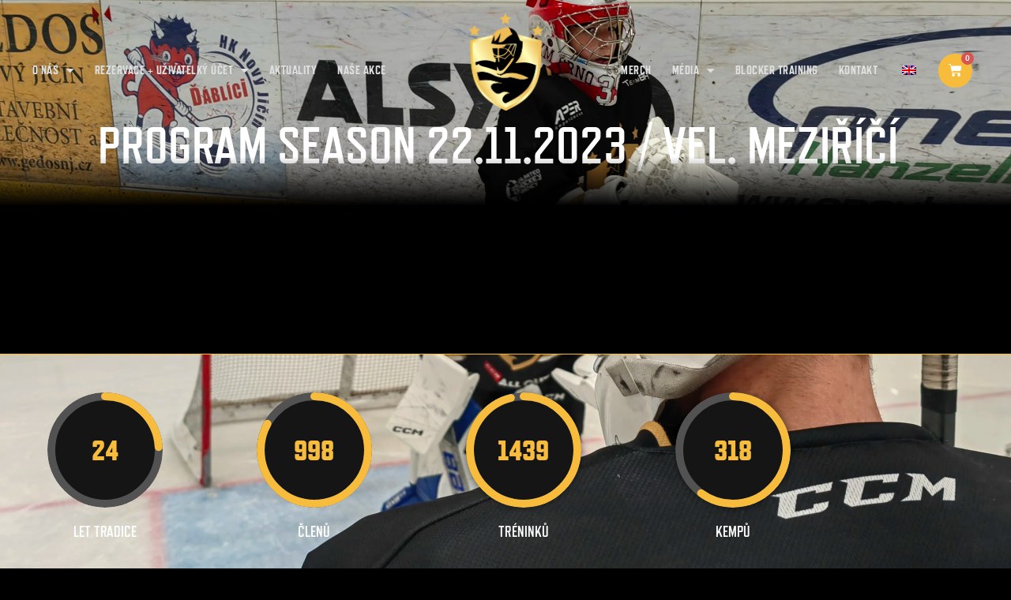

--- FILE ---
content_type: text/html; charset=UTF-8
request_url: https://www.teambha.cz/program-season-22-11-2023-vel-mezirici/
body_size: 23175
content:
<!doctype html>
<html lang="cs-CZ">
<head>
	<meta charset="UTF-8">
	<meta name="viewport" content="width=device-width, initial-scale=1">
	<link rel="profile" href="https://gmpg.org/xfn/11">
	<meta name='robots' content='index, follow, max-image-preview:large, max-snippet:-1, max-video-preview:-1' />
<script>window._wca = window._wca || [];</script>

	<!-- This site is optimized with the Yoast SEO plugin v26.8 - https://yoast.com/product/yoast-seo-wordpress/ -->
	<title>Program SEASON 22.11.2023 / Vel. Meziříčí - TEAMBHA</title>
	<link rel="canonical" href="https://teambha.cz/program-season-22-11-2023-vel-mezirici/" />
	<meta property="og:locale" content="cs_CZ" />
	<meta property="og:type" content="article" />
	<meta property="og:title" content="Program SEASON 22.11.2023 / Vel. Meziříčí - TEAMBHA" />
	<meta property="og:url" content="https://teambha.cz/program-season-22-11-2023-vel-mezirici/" />
	<meta property="og:site_name" content="TEAMBHA" />
	<meta property="article:publisher" content="https://www.facebook.com/teambhahokej" />
	<meta property="article:published_time" content="2023-11-20T04:19:00+00:00" />
	<meta property="og:image" content="https://teambha.cz/wp-content/uploads/2023/08/IMG_20230714_164215-scaled.jpg" />
	<meta property="og:image:width" content="2560" />
	<meta property="og:image:height" content="1920" />
	<meta property="og:image:type" content="image/jpeg" />
	<meta name="author" content="Patrik Nechvátal" />
	<meta name="twitter:card" content="summary_large_image" />
	<meta name="twitter:label1" content="Napsal(a)" />
	<meta name="twitter:data1" content="Patrik Nechvátal" />
	<meta name="twitter:label2" content="Odhadovaná doba čtení" />
	<meta name="twitter:data2" content="1 minuta" />
	<script type="application/ld+json" class="yoast-schema-graph">{"@context":"https://schema.org","@graph":[{"@type":"Article","@id":"https://teambha.cz/program-season-22-11-2023-vel-mezirici/#article","isPartOf":{"@id":"https://teambha.cz/program-season-22-11-2023-vel-mezirici/"},"author":{"name":"Patrik Nechvátal","@id":"https://teambha.cz/#/schema/person/275547d825f4b6e2b50877f5dc4ced4d"},"headline":"Program SEASON 22.11.2023 / Vel. Meziříčí","datePublished":"2023-11-20T04:19:00+00:00","mainEntityOfPage":{"@id":"https://teambha.cz/program-season-22-11-2023-vel-mezirici/"},"wordCount":4,"publisher":{"@id":"https://teambha.cz/#organization"},"image":{"@id":"https://teambha.cz/program-season-22-11-2023-vel-mezirici/#primaryimage"},"thumbnailUrl":"https://www.teambha.cz/wp-content/uploads/2023/08/IMG_20230714_164215-scaled.jpg","inLanguage":"cs"},{"@type":"WebPage","@id":"https://teambha.cz/program-season-22-11-2023-vel-mezirici/","url":"https://teambha.cz/program-season-22-11-2023-vel-mezirici/","name":"Program SEASON 22.11.2023 / Vel. Meziříčí - TEAMBHA","isPartOf":{"@id":"https://teambha.cz/#website"},"primaryImageOfPage":{"@id":"https://teambha.cz/program-season-22-11-2023-vel-mezirici/#primaryimage"},"image":{"@id":"https://teambha.cz/program-season-22-11-2023-vel-mezirici/#primaryimage"},"thumbnailUrl":"https://www.teambha.cz/wp-content/uploads/2023/08/IMG_20230714_164215-scaled.jpg","datePublished":"2023-11-20T04:19:00+00:00","breadcrumb":{"@id":"https://teambha.cz/program-season-22-11-2023-vel-mezirici/#breadcrumb"},"inLanguage":"cs","potentialAction":[{"@type":"ReadAction","target":["https://teambha.cz/program-season-22-11-2023-vel-mezirici/"]}]},{"@type":"ImageObject","inLanguage":"cs","@id":"https://teambha.cz/program-season-22-11-2023-vel-mezirici/#primaryimage","url":"https://www.teambha.cz/wp-content/uploads/2023/08/IMG_20230714_164215-scaled.jpg","contentUrl":"https://www.teambha.cz/wp-content/uploads/2023/08/IMG_20230714_164215-scaled.jpg","width":2560,"height":1920},{"@type":"BreadcrumbList","@id":"https://teambha.cz/program-season-22-11-2023-vel-mezirici/#breadcrumb","itemListElement":[{"@type":"ListItem","position":1,"name":"Domů","item":"https://teambha.cz/"},{"@type":"ListItem","position":2,"name":"Program SEASON 22.11.2023 / Vel. Meziříčí"}]},{"@type":"WebSite","@id":"https://teambha.cz/#website","url":"https://teambha.cz/","name":"TEAMBHA","description":"Brankářská hokejová akademie","publisher":{"@id":"https://teambha.cz/#organization"},"potentialAction":[{"@type":"SearchAction","target":{"@type":"EntryPoint","urlTemplate":"https://teambha.cz/?s={search_term_string}"},"query-input":{"@type":"PropertyValueSpecification","valueRequired":true,"valueName":"search_term_string"}}],"inLanguage":"cs"},{"@type":"Organization","@id":"https://teambha.cz/#organization","name":"TEAMBHA","url":"https://teambha.cz/","logo":{"@type":"ImageObject","inLanguage":"cs","@id":"https://teambha.cz/#/schema/logo/image/","url":"https://teambha.cz/wp-content/uploads/2023/03/Logo_teamBHA.svg","contentUrl":"https://teambha.cz/wp-content/uploads/2023/03/Logo_teamBHA.svg","width":161,"height":208,"caption":"TEAMBHA"},"image":{"@id":"https://teambha.cz/#/schema/logo/image/"},"sameAs":["https://www.facebook.com/teambhahokej"]},{"@type":"Person","@id":"https://teambha.cz/#/schema/person/275547d825f4b6e2b50877f5dc4ced4d","name":"Patrik Nechvátal","image":{"@type":"ImageObject","inLanguage":"cs","@id":"https://teambha.cz/#/schema/person/image/","url":"https://secure.gravatar.com/avatar/79d74e44673824e7ba386cf2705ad2b60929ff375f3f24add636a4f066f698d6?s=96&d=mm&r=g","contentUrl":"https://secure.gravatar.com/avatar/79d74e44673824e7ba386cf2705ad2b60929ff375f3f24add636a4f066f698d6?s=96&d=mm&r=g","caption":"Patrik Nechvátal"},"url":"https://www.teambha.cz/author/nechvatal/"}]}</script>
	<!-- / Yoast SEO plugin. -->


<link rel='dns-prefetch' href='//stats.wp.com' />
<link rel='dns-prefetch' href='//gate.gopay.cz' />
<link rel="alternate" type="application/rss+xml" title="TEAMBHA &raquo; RSS zdroj" href="https://www.teambha.cz/feed/" />
<link rel="alternate" type="application/rss+xml" title="TEAMBHA &raquo; RSS komentářů" href="https://www.teambha.cz/comments/feed/" />
<link rel="alternate" title="oEmbed (JSON)" type="application/json+oembed" href="https://www.teambha.cz/wp-json/oembed/1.0/embed?url=https%3A%2F%2Fwww.teambha.cz%2Fprogram-season-22-11-2023-vel-mezirici%2F" />
<link rel="alternate" title="oEmbed (XML)" type="text/xml+oembed" href="https://www.teambha.cz/wp-json/oembed/1.0/embed?url=https%3A%2F%2Fwww.teambha.cz%2Fprogram-season-22-11-2023-vel-mezirici%2F&#038;format=xml" />
<link rel="stylesheet" type="text/css" href="https://use.typekit.net/sru1zly.css"><style id='wp-img-auto-sizes-contain-inline-css'>
img:is([sizes=auto i],[sizes^="auto," i]){contain-intrinsic-size:3000px 1500px}
/*# sourceURL=wp-img-auto-sizes-contain-inline-css */
</style>
<style id='wp-emoji-styles-inline-css'>

	img.wp-smiley, img.emoji {
		display: inline !important;
		border: none !important;
		box-shadow: none !important;
		height: 1em !important;
		width: 1em !important;
		margin: 0 0.07em !important;
		vertical-align: -0.1em !important;
		background: none !important;
		padding: 0 !important;
	}
/*# sourceURL=wp-emoji-styles-inline-css */
</style>
<link rel='stylesheet' id='wp-block-library-css' href='https://www.teambha.cz/wp-includes/css/dist/block-library/style.min.css?ver=681682c812fa7d6354ec7885b1e1d4b9' media='all' />
<style id='classic-theme-styles-inline-css'>
/*! This file is auto-generated */
.wp-block-button__link{color:#fff;background-color:#32373c;border-radius:9999px;box-shadow:none;text-decoration:none;padding:calc(.667em + 2px) calc(1.333em + 2px);font-size:1.125em}.wp-block-file__button{background:#32373c;color:#fff;text-decoration:none}
/*# sourceURL=/wp-includes/css/classic-themes.min.css */
</style>
<link rel='stylesheet' id='mediaelement-css' href='https://www.teambha.cz/wp-includes/js/mediaelement/mediaelementplayer-legacy.min.css?ver=4.2.17' media='all' />
<link rel='stylesheet' id='wp-mediaelement-css' href='https://www.teambha.cz/wp-includes/js/mediaelement/wp-mediaelement.min.css?ver=681682c812fa7d6354ec7885b1e1d4b9' media='all' />
<style id='jetpack-sharing-buttons-style-inline-css'>
.jetpack-sharing-buttons__services-list{display:flex;flex-direction:row;flex-wrap:wrap;gap:0;list-style-type:none;margin:5px;padding:0}.jetpack-sharing-buttons__services-list.has-small-icon-size{font-size:12px}.jetpack-sharing-buttons__services-list.has-normal-icon-size{font-size:16px}.jetpack-sharing-buttons__services-list.has-large-icon-size{font-size:24px}.jetpack-sharing-buttons__services-list.has-huge-icon-size{font-size:36px}@media print{.jetpack-sharing-buttons__services-list{display:none!important}}.editor-styles-wrapper .wp-block-jetpack-sharing-buttons{gap:0;padding-inline-start:0}ul.jetpack-sharing-buttons__services-list.has-background{padding:1.25em 2.375em}
/*# sourceURL=https://www.teambha.cz/wp-content/plugins/jetpack/_inc/blocks/sharing-buttons/view.css */
</style>
<style id='filebird-block-filebird-gallery-style-inline-css'>
ul.filebird-block-filebird-gallery{margin:auto!important;padding:0!important;width:100%}ul.filebird-block-filebird-gallery.layout-grid{display:grid;grid-gap:20px;align-items:stretch;grid-template-columns:repeat(var(--columns),1fr);justify-items:stretch}ul.filebird-block-filebird-gallery.layout-grid li img{border:1px solid #ccc;box-shadow:2px 2px 6px 0 rgba(0,0,0,.3);height:100%;max-width:100%;-o-object-fit:cover;object-fit:cover;width:100%}ul.filebird-block-filebird-gallery.layout-masonry{-moz-column-count:var(--columns);-moz-column-gap:var(--space);column-gap:var(--space);-moz-column-width:var(--min-width);columns:var(--min-width) var(--columns);display:block;overflow:auto}ul.filebird-block-filebird-gallery.layout-masonry li{margin-bottom:var(--space)}ul.filebird-block-filebird-gallery li{list-style:none}ul.filebird-block-filebird-gallery li figure{height:100%;margin:0;padding:0;position:relative;width:100%}ul.filebird-block-filebird-gallery li figure figcaption{background:linear-gradient(0deg,rgba(0,0,0,.7),rgba(0,0,0,.3) 70%,transparent);bottom:0;box-sizing:border-box;color:#fff;font-size:.8em;margin:0;max-height:100%;overflow:auto;padding:3em .77em .7em;position:absolute;text-align:center;width:100%;z-index:2}ul.filebird-block-filebird-gallery li figure figcaption a{color:inherit}

/*# sourceURL=https://www.teambha.cz/wp-content/plugins/filebird/blocks/filebird-gallery/build/style-index.css */
</style>
<style id='global-styles-inline-css'>
:root{--wp--preset--aspect-ratio--square: 1;--wp--preset--aspect-ratio--4-3: 4/3;--wp--preset--aspect-ratio--3-4: 3/4;--wp--preset--aspect-ratio--3-2: 3/2;--wp--preset--aspect-ratio--2-3: 2/3;--wp--preset--aspect-ratio--16-9: 16/9;--wp--preset--aspect-ratio--9-16: 9/16;--wp--preset--color--black: #000000;--wp--preset--color--cyan-bluish-gray: #abb8c3;--wp--preset--color--white: #ffffff;--wp--preset--color--pale-pink: #f78da7;--wp--preset--color--vivid-red: #cf2e2e;--wp--preset--color--luminous-vivid-orange: #ff6900;--wp--preset--color--luminous-vivid-amber: #fcb900;--wp--preset--color--light-green-cyan: #7bdcb5;--wp--preset--color--vivid-green-cyan: #00d084;--wp--preset--color--pale-cyan-blue: #8ed1fc;--wp--preset--color--vivid-cyan-blue: #0693e3;--wp--preset--color--vivid-purple: #9b51e0;--wp--preset--gradient--vivid-cyan-blue-to-vivid-purple: linear-gradient(135deg,rgb(6,147,227) 0%,rgb(155,81,224) 100%);--wp--preset--gradient--light-green-cyan-to-vivid-green-cyan: linear-gradient(135deg,rgb(122,220,180) 0%,rgb(0,208,130) 100%);--wp--preset--gradient--luminous-vivid-amber-to-luminous-vivid-orange: linear-gradient(135deg,rgb(252,185,0) 0%,rgb(255,105,0) 100%);--wp--preset--gradient--luminous-vivid-orange-to-vivid-red: linear-gradient(135deg,rgb(255,105,0) 0%,rgb(207,46,46) 100%);--wp--preset--gradient--very-light-gray-to-cyan-bluish-gray: linear-gradient(135deg,rgb(238,238,238) 0%,rgb(169,184,195) 100%);--wp--preset--gradient--cool-to-warm-spectrum: linear-gradient(135deg,rgb(74,234,220) 0%,rgb(151,120,209) 20%,rgb(207,42,186) 40%,rgb(238,44,130) 60%,rgb(251,105,98) 80%,rgb(254,248,76) 100%);--wp--preset--gradient--blush-light-purple: linear-gradient(135deg,rgb(255,206,236) 0%,rgb(152,150,240) 100%);--wp--preset--gradient--blush-bordeaux: linear-gradient(135deg,rgb(254,205,165) 0%,rgb(254,45,45) 50%,rgb(107,0,62) 100%);--wp--preset--gradient--luminous-dusk: linear-gradient(135deg,rgb(255,203,112) 0%,rgb(199,81,192) 50%,rgb(65,88,208) 100%);--wp--preset--gradient--pale-ocean: linear-gradient(135deg,rgb(255,245,203) 0%,rgb(182,227,212) 50%,rgb(51,167,181) 100%);--wp--preset--gradient--electric-grass: linear-gradient(135deg,rgb(202,248,128) 0%,rgb(113,206,126) 100%);--wp--preset--gradient--midnight: linear-gradient(135deg,rgb(2,3,129) 0%,rgb(40,116,252) 100%);--wp--preset--font-size--small: 13px;--wp--preset--font-size--medium: 20px;--wp--preset--font-size--large: 36px;--wp--preset--font-size--x-large: 42px;--wp--preset--spacing--20: 0.44rem;--wp--preset--spacing--30: 0.67rem;--wp--preset--spacing--40: 1rem;--wp--preset--spacing--50: 1.5rem;--wp--preset--spacing--60: 2.25rem;--wp--preset--spacing--70: 3.38rem;--wp--preset--spacing--80: 5.06rem;--wp--preset--shadow--natural: 6px 6px 9px rgba(0, 0, 0, 0.2);--wp--preset--shadow--deep: 12px 12px 50px rgba(0, 0, 0, 0.4);--wp--preset--shadow--sharp: 6px 6px 0px rgba(0, 0, 0, 0.2);--wp--preset--shadow--outlined: 6px 6px 0px -3px rgb(255, 255, 255), 6px 6px rgb(0, 0, 0);--wp--preset--shadow--crisp: 6px 6px 0px rgb(0, 0, 0);}:where(.is-layout-flex){gap: 0.5em;}:where(.is-layout-grid){gap: 0.5em;}body .is-layout-flex{display: flex;}.is-layout-flex{flex-wrap: wrap;align-items: center;}.is-layout-flex > :is(*, div){margin: 0;}body .is-layout-grid{display: grid;}.is-layout-grid > :is(*, div){margin: 0;}:where(.wp-block-columns.is-layout-flex){gap: 2em;}:where(.wp-block-columns.is-layout-grid){gap: 2em;}:where(.wp-block-post-template.is-layout-flex){gap: 1.25em;}:where(.wp-block-post-template.is-layout-grid){gap: 1.25em;}.has-black-color{color: var(--wp--preset--color--black) !important;}.has-cyan-bluish-gray-color{color: var(--wp--preset--color--cyan-bluish-gray) !important;}.has-white-color{color: var(--wp--preset--color--white) !important;}.has-pale-pink-color{color: var(--wp--preset--color--pale-pink) !important;}.has-vivid-red-color{color: var(--wp--preset--color--vivid-red) !important;}.has-luminous-vivid-orange-color{color: var(--wp--preset--color--luminous-vivid-orange) !important;}.has-luminous-vivid-amber-color{color: var(--wp--preset--color--luminous-vivid-amber) !important;}.has-light-green-cyan-color{color: var(--wp--preset--color--light-green-cyan) !important;}.has-vivid-green-cyan-color{color: var(--wp--preset--color--vivid-green-cyan) !important;}.has-pale-cyan-blue-color{color: var(--wp--preset--color--pale-cyan-blue) !important;}.has-vivid-cyan-blue-color{color: var(--wp--preset--color--vivid-cyan-blue) !important;}.has-vivid-purple-color{color: var(--wp--preset--color--vivid-purple) !important;}.has-black-background-color{background-color: var(--wp--preset--color--black) !important;}.has-cyan-bluish-gray-background-color{background-color: var(--wp--preset--color--cyan-bluish-gray) !important;}.has-white-background-color{background-color: var(--wp--preset--color--white) !important;}.has-pale-pink-background-color{background-color: var(--wp--preset--color--pale-pink) !important;}.has-vivid-red-background-color{background-color: var(--wp--preset--color--vivid-red) !important;}.has-luminous-vivid-orange-background-color{background-color: var(--wp--preset--color--luminous-vivid-orange) !important;}.has-luminous-vivid-amber-background-color{background-color: var(--wp--preset--color--luminous-vivid-amber) !important;}.has-light-green-cyan-background-color{background-color: var(--wp--preset--color--light-green-cyan) !important;}.has-vivid-green-cyan-background-color{background-color: var(--wp--preset--color--vivid-green-cyan) !important;}.has-pale-cyan-blue-background-color{background-color: var(--wp--preset--color--pale-cyan-blue) !important;}.has-vivid-cyan-blue-background-color{background-color: var(--wp--preset--color--vivid-cyan-blue) !important;}.has-vivid-purple-background-color{background-color: var(--wp--preset--color--vivid-purple) !important;}.has-black-border-color{border-color: var(--wp--preset--color--black) !important;}.has-cyan-bluish-gray-border-color{border-color: var(--wp--preset--color--cyan-bluish-gray) !important;}.has-white-border-color{border-color: var(--wp--preset--color--white) !important;}.has-pale-pink-border-color{border-color: var(--wp--preset--color--pale-pink) !important;}.has-vivid-red-border-color{border-color: var(--wp--preset--color--vivid-red) !important;}.has-luminous-vivid-orange-border-color{border-color: var(--wp--preset--color--luminous-vivid-orange) !important;}.has-luminous-vivid-amber-border-color{border-color: var(--wp--preset--color--luminous-vivid-amber) !important;}.has-light-green-cyan-border-color{border-color: var(--wp--preset--color--light-green-cyan) !important;}.has-vivid-green-cyan-border-color{border-color: var(--wp--preset--color--vivid-green-cyan) !important;}.has-pale-cyan-blue-border-color{border-color: var(--wp--preset--color--pale-cyan-blue) !important;}.has-vivid-cyan-blue-border-color{border-color: var(--wp--preset--color--vivid-cyan-blue) !important;}.has-vivid-purple-border-color{border-color: var(--wp--preset--color--vivid-purple) !important;}.has-vivid-cyan-blue-to-vivid-purple-gradient-background{background: var(--wp--preset--gradient--vivid-cyan-blue-to-vivid-purple) !important;}.has-light-green-cyan-to-vivid-green-cyan-gradient-background{background: var(--wp--preset--gradient--light-green-cyan-to-vivid-green-cyan) !important;}.has-luminous-vivid-amber-to-luminous-vivid-orange-gradient-background{background: var(--wp--preset--gradient--luminous-vivid-amber-to-luminous-vivid-orange) !important;}.has-luminous-vivid-orange-to-vivid-red-gradient-background{background: var(--wp--preset--gradient--luminous-vivid-orange-to-vivid-red) !important;}.has-very-light-gray-to-cyan-bluish-gray-gradient-background{background: var(--wp--preset--gradient--very-light-gray-to-cyan-bluish-gray) !important;}.has-cool-to-warm-spectrum-gradient-background{background: var(--wp--preset--gradient--cool-to-warm-spectrum) !important;}.has-blush-light-purple-gradient-background{background: var(--wp--preset--gradient--blush-light-purple) !important;}.has-blush-bordeaux-gradient-background{background: var(--wp--preset--gradient--blush-bordeaux) !important;}.has-luminous-dusk-gradient-background{background: var(--wp--preset--gradient--luminous-dusk) !important;}.has-pale-ocean-gradient-background{background: var(--wp--preset--gradient--pale-ocean) !important;}.has-electric-grass-gradient-background{background: var(--wp--preset--gradient--electric-grass) !important;}.has-midnight-gradient-background{background: var(--wp--preset--gradient--midnight) !important;}.has-small-font-size{font-size: var(--wp--preset--font-size--small) !important;}.has-medium-font-size{font-size: var(--wp--preset--font-size--medium) !important;}.has-large-font-size{font-size: var(--wp--preset--font-size--large) !important;}.has-x-large-font-size{font-size: var(--wp--preset--font-size--x-large) !important;}
:where(.wp-block-post-template.is-layout-flex){gap: 1.25em;}:where(.wp-block-post-template.is-layout-grid){gap: 1.25em;}
:where(.wp-block-term-template.is-layout-flex){gap: 1.25em;}:where(.wp-block-term-template.is-layout-grid){gap: 1.25em;}
:where(.wp-block-columns.is-layout-flex){gap: 2em;}:where(.wp-block-columns.is-layout-grid){gap: 2em;}
:root :where(.wp-block-pullquote){font-size: 1.5em;line-height: 1.6;}
/*# sourceURL=global-styles-inline-css */
</style>
<link rel='stylesheet' id='countdown-timer-style-css' href='https://www.teambha.cz/wp-content/plugins/countdown-timer-for-elementor/assets/css/countdown-timer-widget.css?ver=681682c812fa7d6354ec7885b1e1d4b9' media='all' />
<link rel='stylesheet' id='ToretQrPlatby-draw-css-css' href='https://www.teambha.cz/wp-content/plugins/toret-qrplatby/vendor/toret/toret-library/src/assets/css/toret-draw.css?ver=1769742981' media='all' />
<link rel='stylesheet' id='ToretQrPlatby-form-css-css' href='https://www.teambha.cz/wp-content/plugins/toret-qrplatby/vendor/toret/toret-library/src/assets/css/toret-draw-form.css?ver=1769742981' media='all' />
<link rel='stylesheet' id='ToretFakturoid-draw-css-css' href='https://www.teambha.cz/wp-content/plugins/woo-fakturoid/vendor/toret/toret-library/src/assets/css/toret-draw.css?ver=1769765733' media='all' />
<link rel='stylesheet' id='ToretFakturoid-form-css-css' href='https://www.teambha.cz/wp-content/plugins/woo-fakturoid/vendor/toret/toret-library/src/assets/css/toret-draw-form.css?ver=1769765733' media='all' />
<link rel='stylesheet' id='woocommerce-layout-css' href='https://www.teambha.cz/wp-content/plugins/woocommerce/assets/css/woocommerce-layout.css?ver=10.4.3' media='all' />
<style id='woocommerce-layout-inline-css'>

	.infinite-scroll .woocommerce-pagination {
		display: none;
	}
/*# sourceURL=woocommerce-layout-inline-css */
</style>
<link rel='stylesheet' id='woocommerce-smallscreen-css' href='https://www.teambha.cz/wp-content/plugins/woocommerce/assets/css/woocommerce-smallscreen.css?ver=10.4.3' media='only screen and (max-width: 768px)' />
<link rel='stylesheet' id='woocommerce-general-css' href='https://www.teambha.cz/wp-content/plugins/woocommerce/assets/css/woocommerce.css?ver=10.4.3' media='all' />
<style id='woocommerce-inline-inline-css'>
.woocommerce form .form-row .required { visibility: visible; }
/*# sourceURL=woocommerce-inline-inline-css */
</style>
<link rel='stylesheet' id='trp-language-switcher-style-css' href='https://www.teambha.cz/wp-content/plugins/translatepress-multilingual/assets/css/trp-language-switcher.css?ver=3.0.7' media='all' />
<link rel='stylesheet' id='woo_conditional_payments_css-css' href='https://www.teambha.cz/wp-content/plugins/conditional-payments-for-woocommerce/frontend/css/woo-conditional-payments.css?ver=3.4.1' media='all' />
<link rel='stylesheet' id='toret-qrplatby-plugin-styles-css' href='https://www.teambha.cz/wp-content/plugins/toret-qrplatby/assets/css/public.css?ver=3.0.1' media='all' />
<link rel='stylesheet' id='woo-variation-swatches-css' href='https://www.teambha.cz/wp-content/plugins/woo-variation-swatches/assets/css/frontend.min.css?ver=1762874117' media='all' />
<style id='woo-variation-swatches-inline-css'>
:root {
--wvs-tick:url("data:image/svg+xml;utf8,%3Csvg filter='drop-shadow(0px 0px 2px rgb(0 0 0 / .8))' xmlns='http://www.w3.org/2000/svg'  viewBox='0 0 30 30'%3E%3Cpath fill='none' stroke='%23d3a01d' stroke-linecap='round' stroke-linejoin='round' stroke-width='4' d='M4 16L11 23 27 7'/%3E%3C/svg%3E");

--wvs-cross:url("data:image/svg+xml;utf8,%3Csvg filter='drop-shadow(0px 0px 5px rgb(255 255 255 / .6))' xmlns='http://www.w3.org/2000/svg' width='72px' height='72px' viewBox='0 0 24 24'%3E%3Cpath fill='none' stroke='%23ff0000' stroke-linecap='round' stroke-width='0.6' d='M5 5L19 19M19 5L5 19'/%3E%3C/svg%3E");
--wvs-single-product-item-width:30px;
--wvs-single-product-item-height:30px;
--wvs-single-product-item-font-size:16px}
/*# sourceURL=woo-variation-swatches-inline-css */
</style>
<link rel='stylesheet' id='hello-elementor-css' href='https://www.teambha.cz/wp-content/themes/hello-elementor/style.min.css?ver=2.8.1' media='all' />
<link rel='stylesheet' id='hello-elementor-theme-style-css' href='https://www.teambha.cz/wp-content/themes/hello-elementor/theme.min.css?ver=2.8.1' media='all' />
<link rel='stylesheet' id='elementor-frontend-css' href='https://www.teambha.cz/wp-content/plugins/elementor/assets/css/frontend.min.css?ver=3.34.4' media='all' />
<style id='elementor-frontend-inline-css'>
.elementor-1083 .elementor-element.elementor-element-639b8f0b:not(.elementor-motion-effects-element-type-background), .elementor-1083 .elementor-element.elementor-element-639b8f0b > .elementor-motion-effects-container > .elementor-motion-effects-layer{background-image:url("https://www.teambha.cz/wp-content/uploads/2023/08/IMG_20230714_164215-scaled.jpg");}
/*# sourceURL=elementor-frontend-inline-css */
</style>
<link rel='stylesheet' id='elementor-post-5-css' href='https://www.teambha.cz/wp-content/uploads/elementor/css/post-5.css?ver=1769765813' media='all' />
<link rel='stylesheet' id='widget-nav-menu-css' href='https://www.teambha.cz/wp-content/plugins/elementor-pro/assets/css/widget-nav-menu.min.css?ver=3.34.4' media='all' />
<link rel='stylesheet' id='widget-image-css' href='https://www.teambha.cz/wp-content/plugins/elementor/assets/css/widget-image.min.css?ver=3.34.4' media='all' />
<link rel='stylesheet' id='widget-woocommerce-menu-cart-css' href='https://www.teambha.cz/wp-content/plugins/elementor-pro/assets/css/widget-woocommerce-menu-cart.min.css?ver=3.34.4' media='all' />
<link rel='stylesheet' id='widget-icon-list-css' href='https://www.teambha.cz/wp-content/plugins/elementor/assets/css/widget-icon-list.min.css?ver=3.34.4' media='all' />
<link rel='stylesheet' id='e-animation-shrink-css' href='https://www.teambha.cz/wp-content/plugins/elementor/assets/lib/animations/styles/e-animation-shrink.min.css?ver=3.34.4' media='all' />
<link rel='stylesheet' id='widget-icon-box-css' href='https://www.teambha.cz/wp-content/plugins/elementor/assets/css/widget-icon-box.min.css?ver=3.34.4' media='all' />
<link rel='stylesheet' id='widget-heading-css' href='https://www.teambha.cz/wp-content/plugins/elementor/assets/css/widget-heading.min.css?ver=3.34.4' media='all' />
<link rel='stylesheet' id='e-animation-fadeInUp-css' href='https://www.teambha.cz/wp-content/plugins/elementor/assets/lib/animations/styles/fadeInUp.min.css?ver=3.34.4' media='all' />
<link rel='stylesheet' id='e-popup-css' href='https://www.teambha.cz/wp-content/plugins/elementor-pro/assets/css/conditionals/popup.min.css?ver=3.34.4' media='all' />
<link rel='stylesheet' id='jet-elements-css' href='https://www.teambha.cz/wp-content/plugins/jet-elements/assets/css/jet-elements.css?ver=2.6.20.1' media='all' />
<link rel='stylesheet' id='jet-elements-skin-css' href='https://www.teambha.cz/wp-content/plugins/jet-elements/assets/css/jet-elements-skin.css?ver=2.6.20.1' media='all' />
<link rel='stylesheet' id='elementor-icons-css' href='https://www.teambha.cz/wp-content/plugins/elementor/assets/lib/eicons/css/elementor-icons.min.css?ver=5.46.0' media='all' />
<link rel='stylesheet' id='amelia-elementor-widget-font-css' href='https://www.teambha.cz/wp-content/plugins/ameliabooking/public/css/frontend/elementor.css?ver=9.1' media='all' />
<link rel='stylesheet' id='eihe-front-style-css' href='https://www.teambha.cz/wp-content/plugins/image-hover-effects-addon-for-elementor/assets/style.min.css?ver=1.4.4' media='all' />
<link rel='stylesheet' id='uael-frontend-css' href='https://www.teambha.cz/wp-content/plugins/ultimate-elementor/assets/min-css/uael-frontend.min.css?ver=1.36.35' media='all' />
<link rel='stylesheet' id='elementor-post-445-css' href='https://www.teambha.cz/wp-content/uploads/elementor/css/post-445.css?ver=1769765813' media='all' />
<link rel='stylesheet' id='elementor-post-450-css' href='https://www.teambha.cz/wp-content/uploads/elementor/css/post-450.css?ver=1769765813' media='all' />
<link rel='stylesheet' id='elementor-post-1083-css' href='https://www.teambha.cz/wp-content/uploads/elementor/css/post-1083.css?ver=1769765813' media='all' />
<link rel='stylesheet' id='elementor-post-371-css' href='https://www.teambha.cz/wp-content/uploads/elementor/css/post-371.css?ver=1769765813' media='all' />
<link rel='stylesheet' id='e-woocommerce-notices-css' href='https://www.teambha.cz/wp-content/plugins/elementor-pro/assets/css/woocommerce-notices.min.css?ver=3.34.4' media='all' />
<link rel='stylesheet' id='gopay-gateway-payment-methods-styles-css' href='https://www.teambha.cz/wp-content/plugins/gopay-gateway/includes/assets/css/payment_methods.css?ver=681682c812fa7d6354ec7885b1e1d4b9' media='all' />
<link rel='stylesheet' id='elementor-gf-local-roboto-css' href='https://www.teambha.cz/wp-content/uploads/elementor/google-fonts/css/roboto.css?ver=1742224532' media='all' />
<link rel='stylesheet' id='elementor-gf-local-robotoslab-css' href='https://www.teambha.cz/wp-content/uploads/elementor/google-fonts/css/robotoslab.css?ver=1742224536' media='all' />
<link rel='stylesheet' id='elementor-gf-local-poppins-css' href='https://www.teambha.cz/wp-content/uploads/elementor/google-fonts/css/poppins.css?ver=1742224538' media='all' />
<link rel='stylesheet' id='elementor-icons-shared-0-css' href='https://www.teambha.cz/wp-content/plugins/elementor/assets/lib/font-awesome/css/fontawesome.min.css?ver=5.15.3' media='all' />
<link rel='stylesheet' id='elementor-icons-fa-solid-css' href='https://www.teambha.cz/wp-content/plugins/elementor/assets/lib/font-awesome/css/solid.min.css?ver=5.15.3' media='all' />
<script src="https://www.teambha.cz/wp-includes/js/jquery/jquery.min.js?ver=3.7.1" id="jquery-core-js"></script>
<script src="https://www.teambha.cz/wp-includes/js/jquery/jquery-migrate.min.js?ver=3.4.1" id="jquery-migrate-js"></script>
<script src="https://www.teambha.cz/wp-content/plugins/woocommerce/assets/js/jquery-blockui/jquery.blockUI.min.js?ver=2.7.0-wc.10.4.3" id="wc-jquery-blockui-js" data-wp-strategy="defer"></script>
<script src="https://www.teambha.cz/wp-content/plugins/woocommerce/assets/js/js-cookie/js.cookie.min.js?ver=2.1.4-wc.10.4.3" id="wc-js-cookie-js" defer data-wp-strategy="defer"></script>
<script id="woocommerce-js-extra">
var woocommerce_params = {"ajax_url":"/wp-admin/admin-ajax.php","wc_ajax_url":"/?wc-ajax=%%endpoint%%","i18n_password_show":"Zobrazit heslo","i18n_password_hide":"Skr\u00fdt heslo"};
//# sourceURL=woocommerce-js-extra
</script>
<script src="https://www.teambha.cz/wp-content/plugins/woocommerce/assets/js/frontend/woocommerce.min.js?ver=10.4.3" id="woocommerce-js" defer data-wp-strategy="defer"></script>
<script src="https://www.teambha.cz/wp-content/plugins/translatepress-multilingual/assets/js/trp-frontend-compatibility.js?ver=3.0.7" id="trp-frontend-compatibility-js"></script>
<script id="woo-conditional-payments-js-js-extra">
var conditional_payments_settings = {"name_address_fields":[],"disable_payment_method_trigger":""};
//# sourceURL=woo-conditional-payments-js-js-extra
</script>
<script src="https://www.teambha.cz/wp-content/plugins/conditional-payments-for-woocommerce/frontend/js/woo-conditional-payments.js?ver=3.4.1" id="woo-conditional-payments-js-js"></script>
<script id="WCPAY_ASSETS-js-extra">
var wcpayAssets = {"url":"https://www.teambha.cz/wp-content/plugins/woocommerce-payments/dist/"};
//# sourceURL=WCPAY_ASSETS-js-extra
</script>
<script src="https://stats.wp.com/s-202605.js" id="woocommerce-analytics-js" defer data-wp-strategy="defer"></script>
<script src="https://gate.gopay.cz/gp-gw/js/embed.js?ver=681682c812fa7d6354ec7885b1e1d4b9" id="gopay-gateway-inline-scripts-js"></script>
<link rel="https://api.w.org/" href="https://www.teambha.cz/wp-json/" /><link rel="alternate" title="JSON" type="application/json" href="https://www.teambha.cz/wp-json/wp/v2/posts/6187" /><link rel="EditURI" type="application/rsd+xml" title="RSD" href="https://www.teambha.cz/xmlrpc.php?rsd" />
<link rel="alternate" hreflang="cs-CZ" href="https://www.teambha.cz/program-season-22-11-2023-vel-mezirici/"/>
<link rel="alternate" hreflang="en-GB" href="https://www.teambha.cz/en/program-season-22-11-2023-vel-mezirici/"/>
<link rel="alternate" hreflang="cs" href="https://www.teambha.cz/program-season-22-11-2023-vel-mezirici/"/>
<link rel="alternate" hreflang="en" href="https://www.teambha.cz/en/program-season-22-11-2023-vel-mezirici/"/>
	<style>img#wpstats{display:none}</style>
			<noscript><style>.woocommerce-product-gallery{ opacity: 1 !important; }</style></noscript>
	<meta name="generator" content="Elementor 3.34.4; features: additional_custom_breakpoints; settings: css_print_method-external, google_font-enabled, font_display-swap">
<link rel="stylesheet" href="https://use.typekit.net/sru1zly.css">
<!-- Google tag (gtag.js) -->
<script async src="https://www.googletagmanager.com/gtag/js?id=G-1VEXJZXVZJ"></script>
<script>
  window.dataLayer = window.dataLayer || [];
  function gtag(){dataLayer.push(arguments);}
  gtag('js', new Date());

  gtag('config', 'G-1VEXJZXVZJ');
</script>
			<style>
				.e-con.e-parent:nth-of-type(n+4):not(.e-lazyloaded):not(.e-no-lazyload),
				.e-con.e-parent:nth-of-type(n+4):not(.e-lazyloaded):not(.e-no-lazyload) * {
					background-image: none !important;
				}
				@media screen and (max-height: 1024px) {
					.e-con.e-parent:nth-of-type(n+3):not(.e-lazyloaded):not(.e-no-lazyload),
					.e-con.e-parent:nth-of-type(n+3):not(.e-lazyloaded):not(.e-no-lazyload) * {
						background-image: none !important;
					}
				}
				@media screen and (max-height: 640px) {
					.e-con.e-parent:nth-of-type(n+2):not(.e-lazyloaded):not(.e-no-lazyload),
					.e-con.e-parent:nth-of-type(n+2):not(.e-lazyloaded):not(.e-no-lazyload) * {
						background-image: none !important;
					}
				}
			</style>
						<meta name="theme-color" content="#FFFFFF">
			<link rel="icon" href="https://www.teambha.cz/wp-content/uploads/2023/08/cropped-Bez-nazvu-2-1-1-32x32.png" sizes="32x32" />
<link rel="icon" href="https://www.teambha.cz/wp-content/uploads/2023/08/cropped-Bez-nazvu-2-1-1-192x192.png" sizes="192x192" />
<link rel="apple-touch-icon" href="https://www.teambha.cz/wp-content/uploads/2023/08/cropped-Bez-nazvu-2-1-1-180x180.png" />
<meta name="msapplication-TileImage" content="https://www.teambha.cz/wp-content/uploads/2023/08/cropped-Bez-nazvu-2-1-1-270x270.png" />
</head>
<body data-rsssl=1 class="wp-singular post-template-default single single-post postid-6187 single-format-standard wp-theme-hello-elementor theme-hello-elementor woocommerce-no-js translatepress-cs_CZ woo-variation-swatches wvs-behavior-hide wvs-theme-hello-elementor wvs-show-label wvs-tooltip e-wc-error-notice e-wc-message-notice e-wc-info-notice elementor-default elementor-kit-5 elementor-page-1083 currency-czk">


<a class="skip-link screen-reader-text" href="#content">Přejít k obsahu</a>

		<header data-elementor-type="header" data-elementor-id="445" class="elementor elementor-445 elementor-location-header" data-elementor-post-type="elementor_library">
					<section class="elementor-section elementor-top-section elementor-element elementor-element-55213d5 elementor-reverse-mobile elementor-hidden-mobile elementor-hidden-tablet elementor-section-full_width elementor-section-height-default elementor-section-height-default" data-id="55213d5" data-element_type="section" data-settings="{&quot;background_background&quot;:&quot;classic&quot;}">
						<div class="elementor-container elementor-column-gap-default">
					<div class="elementor-column elementor-col-33 elementor-top-column elementor-element elementor-element-121aac9" data-id="121aac9" data-element_type="column">
			<div class="elementor-widget-wrap elementor-element-populated">
						<div class="elementor-element elementor-element-8fe0da1 elementor-nav-menu__align-end elementor-nav-menu--dropdown-tablet elementor-nav-menu__text-align-aside elementor-nav-menu--toggle elementor-nav-menu--burger elementor-widget elementor-widget-nav-menu" data-id="8fe0da1" data-element_type="widget" data-settings="{&quot;layout&quot;:&quot;horizontal&quot;,&quot;submenu_icon&quot;:{&quot;value&quot;:&quot;&lt;i class=\&quot;fas fa-caret-down\&quot; aria-hidden=\&quot;true\&quot;&gt;&lt;\/i&gt;&quot;,&quot;library&quot;:&quot;fa-solid&quot;},&quot;toggle&quot;:&quot;burger&quot;}" data-widget_type="nav-menu.default">
				<div class="elementor-widget-container">
								<nav aria-label="Menu" class="elementor-nav-menu--main elementor-nav-menu__container elementor-nav-menu--layout-horizontal e--pointer-underline e--animation-fade">
				<ul id="menu-1-8fe0da1" class="elementor-nav-menu"><li class="menu-item menu-item-type-post_type menu-item-object-page menu-item-has-children menu-item-27"><a href="https://www.teambha.cz/o-nas/" class="elementor-item">O nás</a>
<ul class="sub-menu elementor-nav-menu--dropdown">
	<li class="menu-item menu-item-type-post_type menu-item-object-page menu-item-614"><a href="https://www.teambha.cz/nas-tym/" class="elementor-sub-item">NÁŠ TÝM</a></li>
	<li class="menu-item menu-item-type-post_type menu-item-object-page menu-item-1832"><a href="https://www.teambha.cz/nas-tym-sk/" class="elementor-sub-item">NÁŠ TÝM SLOVAKIA</a></li>
	<li class="menu-item menu-item-type-post_type menu-item-object-page menu-item-612"><a href="https://www.teambha.cz/nase-prace/" class="elementor-sub-item">NAŠE PRÁCE</a></li>
	<li class="menu-item menu-item-type-post_type menu-item-object-page menu-item-613"><a href="https://www.teambha.cz/koncepce/" class="elementor-sub-item">KONCEPCE</a></li>
</ul>
</li>
<li class="menu-item menu-item-type-post_type menu-item-object-page menu-item-has-children menu-item-20249"><a href="https://www.teambha.cz/rezervacni-system/" class="elementor-item">REZERVACE + UŽIVATELKÝ ÚČET</a>
<ul class="sub-menu elementor-nav-menu--dropdown">
	<li class="menu-item menu-item-type-post_type menu-item-object-page menu-item-20251"><a href="https://www.teambha.cz/rezervacni-system/" class="elementor-sub-item">Rezervační systém</a></li>
	<li class="menu-item menu-item-type-post_type menu-item-object-page menu-item-20250"><a href="https://www.teambha.cz/uzivatelsky-ucet/" class="elementor-sub-item">Uživatelský účet</a></li>
</ul>
</li>
<li class="menu-item menu-item-type-post_type menu-item-object-page menu-item-63"><a href="https://www.teambha.cz/aktuality/" class="elementor-item">AKTUALITY</a></li>
<li class="menu-item menu-item-type-post_type menu-item-object-page menu-item-26"><a href="https://www.teambha.cz/nase-akce/" class="elementor-item">NAŠE AKCE</a></li>
</ul>			</nav>
					<div class="elementor-menu-toggle" role="button" tabindex="0" aria-label="Menu Toggle" aria-expanded="false">
			<i aria-hidden="true" role="presentation" class="elementor-menu-toggle__icon--open eicon-menu-bar"></i><i aria-hidden="true" role="presentation" class="elementor-menu-toggle__icon--close eicon-close"></i>		</div>
					<nav class="elementor-nav-menu--dropdown elementor-nav-menu__container" aria-hidden="true">
				<ul id="menu-2-8fe0da1" class="elementor-nav-menu"><li class="menu-item menu-item-type-post_type menu-item-object-page menu-item-has-children menu-item-27"><a href="https://www.teambha.cz/o-nas/" class="elementor-item" tabindex="-1">O nás</a>
<ul class="sub-menu elementor-nav-menu--dropdown">
	<li class="menu-item menu-item-type-post_type menu-item-object-page menu-item-614"><a href="https://www.teambha.cz/nas-tym/" class="elementor-sub-item" tabindex="-1">NÁŠ TÝM</a></li>
	<li class="menu-item menu-item-type-post_type menu-item-object-page menu-item-1832"><a href="https://www.teambha.cz/nas-tym-sk/" class="elementor-sub-item" tabindex="-1">NÁŠ TÝM SLOVAKIA</a></li>
	<li class="menu-item menu-item-type-post_type menu-item-object-page menu-item-612"><a href="https://www.teambha.cz/nase-prace/" class="elementor-sub-item" tabindex="-1">NAŠE PRÁCE</a></li>
	<li class="menu-item menu-item-type-post_type menu-item-object-page menu-item-613"><a href="https://www.teambha.cz/koncepce/" class="elementor-sub-item" tabindex="-1">KONCEPCE</a></li>
</ul>
</li>
<li class="menu-item menu-item-type-post_type menu-item-object-page menu-item-has-children menu-item-20249"><a href="https://www.teambha.cz/rezervacni-system/" class="elementor-item" tabindex="-1">REZERVACE + UŽIVATELKÝ ÚČET</a>
<ul class="sub-menu elementor-nav-menu--dropdown">
	<li class="menu-item menu-item-type-post_type menu-item-object-page menu-item-20251"><a href="https://www.teambha.cz/rezervacni-system/" class="elementor-sub-item" tabindex="-1">Rezervační systém</a></li>
	<li class="menu-item menu-item-type-post_type menu-item-object-page menu-item-20250"><a href="https://www.teambha.cz/uzivatelsky-ucet/" class="elementor-sub-item" tabindex="-1">Uživatelský účet</a></li>
</ul>
</li>
<li class="menu-item menu-item-type-post_type menu-item-object-page menu-item-63"><a href="https://www.teambha.cz/aktuality/" class="elementor-item" tabindex="-1">AKTUALITY</a></li>
<li class="menu-item menu-item-type-post_type menu-item-object-page menu-item-26"><a href="https://www.teambha.cz/nase-akce/" class="elementor-item" tabindex="-1">NAŠE AKCE</a></li>
</ul>			</nav>
						</div>
				</div>
					</div>
		</div>
				<div class="elementor-column elementor-col-33 elementor-top-column elementor-element elementor-element-e6bbd13" data-id="e6bbd13" data-element_type="column">
			<div class="elementor-widget-wrap elementor-element-populated">
						<div class="elementor-element elementor-element-6331901 elementor-widget elementor-widget-image" data-id="6331901" data-element_type="widget" data-widget_type="image.default">
				<div class="elementor-widget-container">
																<a href="https://www.teambha.cz/">
							<img width="800" height="889" src="https://www.teambha.cz/wp-content/uploads/2023/07/cropped-Logo-Pouze-Znak-kopie.png" class="attachment-large size-large wp-image-3219" alt="" srcset="https://www.teambha.cz/wp-content/uploads/2023/07/cropped-Logo-Pouze-Znak-kopie.png 922w, https://www.teambha.cz/wp-content/uploads/2023/07/cropped-Logo-Pouze-Znak-kopie-270x300.png 270w, https://www.teambha.cz/wp-content/uploads/2023/07/cropped-Logo-Pouze-Znak-kopie-768x854.png 768w, https://www.teambha.cz/wp-content/uploads/2023/07/cropped-Logo-Pouze-Znak-kopie-11x12.png 11w, https://www.teambha.cz/wp-content/uploads/2023/07/cropped-Logo-Pouze-Znak-kopie-600x667.png 600w" sizes="(max-width: 800px) 100vw, 800px" />								</a>
															</div>
				</div>
					</div>
		</div>
				<div class="elementor-column elementor-col-33 elementor-top-column elementor-element elementor-element-05cf4fd elementor-hidden-mobile" data-id="05cf4fd" data-element_type="column">
			<div class="elementor-widget-wrap elementor-element-populated">
						<div class="elementor-element elementor-element-a8f75f0 elementor-nav-menu__align-start elementor-widget__width-auto elementor-nav-menu--dropdown-tablet elementor-nav-menu__text-align-aside elementor-nav-menu--toggle elementor-nav-menu--burger elementor-widget elementor-widget-nav-menu" data-id="a8f75f0" data-element_type="widget" data-settings="{&quot;layout&quot;:&quot;horizontal&quot;,&quot;submenu_icon&quot;:{&quot;value&quot;:&quot;&lt;i class=\&quot;fas fa-caret-down\&quot; aria-hidden=\&quot;true\&quot;&gt;&lt;\/i&gt;&quot;,&quot;library&quot;:&quot;fa-solid&quot;},&quot;toggle&quot;:&quot;burger&quot;}" data-widget_type="nav-menu.default">
				<div class="elementor-widget-container">
								<nav aria-label="Menu" class="elementor-nav-menu--main elementor-nav-menu__container elementor-nav-menu--layout-horizontal e--pointer-underline e--animation-fade">
				<ul id="menu-1-a8f75f0" class="elementor-nav-menu"><li class="menu-item menu-item-type-post_type menu-item-object-page menu-item-20581"><a href="https://www.teambha.cz/merch/" class="elementor-item">Merch</a></li>
<li class="menu-item menu-item-type-custom menu-item-object-custom menu-item-has-children menu-item-9780"><a class="elementor-item">Média</a>
<ul class="sub-menu elementor-nav-menu--dropdown">
	<li class="menu-item menu-item-type-post_type menu-item-object-page menu-item-31"><a href="https://www.teambha.cz/videogalerie/" class="elementor-sub-item">Videogalerie</a></li>
	<li class="menu-item menu-item-type-post_type menu-item-object-page menu-item-32"><a href="https://www.teambha.cz/fotogalerie/" class="elementor-sub-item">Fotogalerie</a></li>
</ul>
</li>
<li class="menu-item menu-item-type-post_type menu-item-object-product menu-item-9781"><a href="https://www.teambha.cz/produkt/teambha-blocker-training/" class="elementor-item">Blocker training</a></li>
<li class="menu-item menu-item-type-post_type menu-item-object-page menu-item-29"><a href="https://www.teambha.cz/kontakt/" class="elementor-item">Kontakt</a></li>
<li class="trp-language-switcher-container menu-item menu-item-type-post_type menu-item-object-language_switcher menu-item-1599"><a href="https://www.teambha.cz/en/program-season-22-11-2023-vel-mezirici/" class="elementor-item"><span data-no-translation><img class="trp-flag-image" src="https://www.teambha.cz/wp-content/plugins/translatepress-multilingual/assets/images/flags/en_GB.png" width="18" height="12" alt="en_GB" title="English"></span></a></li>
</ul>			</nav>
					<div class="elementor-menu-toggle" role="button" tabindex="0" aria-label="Menu Toggle" aria-expanded="false">
			<i aria-hidden="true" role="presentation" class="elementor-menu-toggle__icon--open eicon-menu-bar"></i><i aria-hidden="true" role="presentation" class="elementor-menu-toggle__icon--close eicon-close"></i>		</div>
					<nav class="elementor-nav-menu--dropdown elementor-nav-menu__container" aria-hidden="true">
				<ul id="menu-2-a8f75f0" class="elementor-nav-menu"><li class="menu-item menu-item-type-post_type menu-item-object-page menu-item-20581"><a href="https://www.teambha.cz/merch/" class="elementor-item" tabindex="-1">Merch</a></li>
<li class="menu-item menu-item-type-custom menu-item-object-custom menu-item-has-children menu-item-9780"><a class="elementor-item" tabindex="-1">Média</a>
<ul class="sub-menu elementor-nav-menu--dropdown">
	<li class="menu-item menu-item-type-post_type menu-item-object-page menu-item-31"><a href="https://www.teambha.cz/videogalerie/" class="elementor-sub-item" tabindex="-1">Videogalerie</a></li>
	<li class="menu-item menu-item-type-post_type menu-item-object-page menu-item-32"><a href="https://www.teambha.cz/fotogalerie/" class="elementor-sub-item" tabindex="-1">Fotogalerie</a></li>
</ul>
</li>
<li class="menu-item menu-item-type-post_type menu-item-object-product menu-item-9781"><a href="https://www.teambha.cz/produkt/teambha-blocker-training/" class="elementor-item" tabindex="-1">Blocker training</a></li>
<li class="menu-item menu-item-type-post_type menu-item-object-page menu-item-29"><a href="https://www.teambha.cz/kontakt/" class="elementor-item" tabindex="-1">Kontakt</a></li>
<li class="trp-language-switcher-container menu-item menu-item-type-post_type menu-item-object-language_switcher menu-item-1599"><a href="https://www.teambha.cz/en/program-season-22-11-2023-vel-mezirici/" class="elementor-item" tabindex="-1"><span data-no-translation><img class="trp-flag-image" src="https://www.teambha.cz/wp-content/plugins/translatepress-multilingual/assets/images/flags/en_GB.png" width="18" height="12" alt="en_GB" title="English"></span></a></li>
</ul>			</nav>
						</div>
				</div>
				<div class="elementor-element elementor-element-2b60b8f toggle-icon--cart-solid elementor-widget__width-auto elementor-menu-cart--items-indicator-bubble elementor-menu-cart--cart-type-side-cart elementor-menu-cart--show-remove-button-yes elementor-widget elementor-widget-woocommerce-menu-cart" data-id="2b60b8f" data-element_type="widget" data-settings="{&quot;automatically_open_cart&quot;:&quot;yes&quot;,&quot;cart_type&quot;:&quot;side-cart&quot;,&quot;open_cart&quot;:&quot;click&quot;}" data-widget_type="woocommerce-menu-cart.default">
				<div class="elementor-widget-container">
							<div class="elementor-menu-cart__wrapper">
							<div class="elementor-menu-cart__toggle_wrapper">
					<div class="elementor-menu-cart__container elementor-lightbox" aria-hidden="true">
						<div class="elementor-menu-cart__main" aria-hidden="true">
									<div class="elementor-menu-cart__close-button">
					</div>
									<div class="widget_shopping_cart_content">
															</div>
						</div>
					</div>
							<div class="elementor-menu-cart__toggle elementor-button-wrapper">
			<a id="elementor-menu-cart__toggle_button" href="#" class="elementor-menu-cart__toggle_button elementor-button elementor-size-sm" aria-expanded="false">
				<span class="elementor-button-text"><span class="woocs_special_price_code" ><span class="woocommerce-Price-amount amount"><bdi>0&nbsp;<span class="woocommerce-Price-currencySymbol">&#75;&#269;</span></bdi></span></span></span>
				<span class="elementor-button-icon">
					<span class="elementor-button-icon-qty" data-counter="0">0</span>
					<i class="eicon-cart-solid"></i>					<span class="elementor-screen-only">Cart</span>
				</span>
			</a>
		</div>
						</div>
					</div> <!-- close elementor-menu-cart__wrapper -->
						</div>
				</div>
					</div>
		</div>
					</div>
		</section>
				<section class="elementor-section elementor-top-section elementor-element elementor-element-8d77b68 elementor-reverse-mobile elementor-hidden-desktop elementor-reverse-tablet elementor-section-boxed elementor-section-height-default elementor-section-height-default" data-id="8d77b68" data-element_type="section" data-settings="{&quot;background_background&quot;:&quot;classic&quot;}">
						<div class="elementor-container elementor-column-gap-default">
					<div class="elementor-column elementor-col-33 elementor-top-column elementor-element elementor-element-f65caa1" data-id="f65caa1" data-element_type="column">
			<div class="elementor-widget-wrap elementor-element-populated">
						<div class="elementor-element elementor-element-0892c34 elementor-nav-menu__align-start elementor-nav-menu--dropdown-none elementor-widget-mobile__width-auto elementor-widget-tablet__width-auto elementor-widget elementor-widget-nav-menu" data-id="0892c34" data-element_type="widget" data-settings="{&quot;layout&quot;:&quot;horizontal&quot;,&quot;submenu_icon&quot;:{&quot;value&quot;:&quot;&lt;i class=\&quot;fas fa-caret-down\&quot; aria-hidden=\&quot;true\&quot;&gt;&lt;\/i&gt;&quot;,&quot;library&quot;:&quot;fa-solid&quot;}}" data-widget_type="nav-menu.default">
				<div class="elementor-widget-container">
								<nav aria-label="Menu" class="elementor-nav-menu--main elementor-nav-menu__container elementor-nav-menu--layout-horizontal e--pointer-none">
				<ul id="menu-1-0892c34" class="elementor-nav-menu"><li class="trp-language-switcher-container menu-item menu-item-type-post_type menu-item-object-language_switcher menu-item-1772"><a href="https://www.teambha.cz/en/program-season-22-11-2023-vel-mezirici/" class="elementor-item"><span data-no-translation><img class="trp-flag-image" src="https://www.teambha.cz/wp-content/plugins/translatepress-multilingual/assets/images/flags/en_GB.png" width="18" height="12" alt="en_GB" title="English"></span></a></li>
</ul>			</nav>
						<nav class="elementor-nav-menu--dropdown elementor-nav-menu__container" aria-hidden="true">
				<ul id="menu-2-0892c34" class="elementor-nav-menu"><li class="trp-language-switcher-container menu-item menu-item-type-post_type menu-item-object-language_switcher menu-item-1772"><a href="https://www.teambha.cz/en/program-season-22-11-2023-vel-mezirici/" class="elementor-item" tabindex="-1"><span data-no-translation><img class="trp-flag-image" src="https://www.teambha.cz/wp-content/plugins/translatepress-multilingual/assets/images/flags/en_GB.png" width="18" height="12" alt="en_GB" title="English"></span></a></li>
</ul>			</nav>
						</div>
				</div>
				<div class="elementor-element elementor-element-ad3eb0d toggle-icon--cart-solid elementor-widget-mobile__width-auto elementor-widget-tablet__width-auto elementor-menu-cart--items-indicator-bubble elementor-menu-cart--cart-type-side-cart elementor-menu-cart--show-remove-button-yes elementor-widget elementor-widget-woocommerce-menu-cart" data-id="ad3eb0d" data-element_type="widget" data-settings="{&quot;automatically_open_cart&quot;:&quot;yes&quot;,&quot;cart_type&quot;:&quot;side-cart&quot;,&quot;open_cart&quot;:&quot;click&quot;}" data-widget_type="woocommerce-menu-cart.default">
				<div class="elementor-widget-container">
							<div class="elementor-menu-cart__wrapper">
							<div class="elementor-menu-cart__toggle_wrapper">
					<div class="elementor-menu-cart__container elementor-lightbox" aria-hidden="true">
						<div class="elementor-menu-cart__main" aria-hidden="true">
									<div class="elementor-menu-cart__close-button">
					</div>
									<div class="widget_shopping_cart_content">
															</div>
						</div>
					</div>
							<div class="elementor-menu-cart__toggle elementor-button-wrapper">
			<a id="elementor-menu-cart__toggle_button" href="#" class="elementor-menu-cart__toggle_button elementor-button elementor-size-sm" aria-expanded="false">
				<span class="elementor-button-text"><span class="woocs_special_price_code" ><span class="woocommerce-Price-amount amount"><bdi>0&nbsp;<span class="woocommerce-Price-currencySymbol">&#75;&#269;</span></bdi></span></span></span>
				<span class="elementor-button-icon">
					<span class="elementor-button-icon-qty" data-counter="0">0</span>
					<i class="eicon-cart-solid"></i>					<span class="elementor-screen-only">Cart</span>
				</span>
			</a>
		</div>
						</div>
					</div> <!-- close elementor-menu-cart__wrapper -->
						</div>
				</div>
					</div>
		</div>
				<div class="elementor-column elementor-col-33 elementor-top-column elementor-element elementor-element-cb03b93" data-id="cb03b93" data-element_type="column">
			<div class="elementor-widget-wrap elementor-element-populated">
						<div class="elementor-element elementor-element-472ace7 elementor-widget elementor-widget-image" data-id="472ace7" data-element_type="widget" data-widget_type="image.default">
				<div class="elementor-widget-container">
																<a href="https://www.teambha.cz/">
							<img width="800" height="889" src="https://www.teambha.cz/wp-content/uploads/2023/07/cropped-Logo-Pouze-Znak-kopie.png" class="attachment-large size-large wp-image-3219" alt="" srcset="https://www.teambha.cz/wp-content/uploads/2023/07/cropped-Logo-Pouze-Znak-kopie.png 922w, https://www.teambha.cz/wp-content/uploads/2023/07/cropped-Logo-Pouze-Znak-kopie-270x300.png 270w, https://www.teambha.cz/wp-content/uploads/2023/07/cropped-Logo-Pouze-Znak-kopie-768x854.png 768w, https://www.teambha.cz/wp-content/uploads/2023/07/cropped-Logo-Pouze-Znak-kopie-11x12.png 11w, https://www.teambha.cz/wp-content/uploads/2023/07/cropped-Logo-Pouze-Znak-kopie-600x667.png 600w" sizes="(max-width: 800px) 100vw, 800px" />								</a>
															</div>
				</div>
					</div>
		</div>
				<div class="elementor-column elementor-col-33 elementor-top-column elementor-element elementor-element-7c3024d" data-id="7c3024d" data-element_type="column">
			<div class="elementor-widget-wrap elementor-element-populated">
						<div class="elementor-element elementor-element-6e6a075 elementor-nav-menu__align-start elementor-nav-menu--stretch elementor-nav-menu--dropdown-tablet elementor-nav-menu__text-align-aside elementor-nav-menu--toggle elementor-nav-menu--burger elementor-widget elementor-widget-nav-menu" data-id="6e6a075" data-element_type="widget" data-settings="{&quot;full_width&quot;:&quot;stretch&quot;,&quot;layout&quot;:&quot;horizontal&quot;,&quot;submenu_icon&quot;:{&quot;value&quot;:&quot;&lt;i class=\&quot;fas fa-caret-down\&quot; aria-hidden=\&quot;true\&quot;&gt;&lt;\/i&gt;&quot;,&quot;library&quot;:&quot;fa-solid&quot;},&quot;toggle&quot;:&quot;burger&quot;}" data-widget_type="nav-menu.default">
				<div class="elementor-widget-container">
								<nav aria-label="Menu" class="elementor-nav-menu--main elementor-nav-menu__container elementor-nav-menu--layout-horizontal e--pointer-underline e--animation-fade">
				<ul id="menu-1-6e6a075" class="elementor-nav-menu"><li class="menu-item menu-item-type-post_type menu-item-object-page menu-item-home menu-item-734"><a href="https://www.teambha.cz/" class="elementor-item">Úvod</a></li>
<li class="menu-item menu-item-type-post_type menu-item-object-page menu-item-has-children menu-item-742"><a href="https://www.teambha.cz/o-nas/" class="elementor-item">O nás</a>
<ul class="sub-menu elementor-nav-menu--dropdown">
	<li class="menu-item menu-item-type-post_type menu-item-object-page menu-item-741"><a href="https://www.teambha.cz/nase-prace/" class="elementor-sub-item">Naše práce</a></li>
	<li class="menu-item menu-item-type-post_type menu-item-object-page menu-item-740"><a href="https://www.teambha.cz/nas-tym/" class="elementor-sub-item">Náš tým</a></li>
	<li class="menu-item menu-item-type-post_type menu-item-object-page menu-item-1833"><a href="https://www.teambha.cz/nas-tym-sk/" class="elementor-sub-item">Náš tým SK</a></li>
	<li class="menu-item menu-item-type-post_type menu-item-object-page menu-item-737"><a href="https://www.teambha.cz/koncepce/" class="elementor-sub-item">Koncepce</a></li>
</ul>
</li>
<li class="menu-item menu-item-type-post_type menu-item-object-page menu-item-has-children menu-item-20252"><a href="https://www.teambha.cz/rezervacni-system/" class="elementor-item">Rezervace + uživatelský účet</a>
<ul class="sub-menu elementor-nav-menu--dropdown">
	<li class="menu-item menu-item-type-post_type menu-item-object-page menu-item-20254"><a href="https://www.teambha.cz/rezervacni-system/" class="elementor-sub-item">Rezervační systém</a></li>
	<li class="menu-item menu-item-type-post_type menu-item-object-page menu-item-20166"><a href="https://www.teambha.cz/uzivatelsky-ucet/" class="elementor-sub-item">Uživatelský účet</a></li>
</ul>
</li>
<li class="menu-item menu-item-type-post_type menu-item-object-page menu-item-1235"><a href="https://www.teambha.cz/nase-akce/" class="elementor-item">Naše akce</a></li>
<li class="menu-item menu-item-type-post_type menu-item-object-page menu-item-735"><a href="https://www.teambha.cz/aktuality/" class="elementor-item">Aktuality</a></li>
<li class="menu-item menu-item-type-post_type menu-item-object-page menu-item-20582"><a href="https://www.teambha.cz/merch/" class="elementor-item">Merch</a></li>
<li class="menu-item menu-item-type-post_type menu-item-object-product menu-item-9790"><a href="https://www.teambha.cz/produkt/teambha-blocker-training/" class="elementor-item">BLOCKER TRAINING</a></li>
<li class="menu-item menu-item-type-post_type menu-item-object-page menu-item-736"><a href="https://www.teambha.cz/fotogalerie/" class="elementor-item">Fotogalerie</a></li>
<li class="menu-item menu-item-type-post_type menu-item-object-page menu-item-743"><a href="https://www.teambha.cz/videogalerie/" class="elementor-item">Videogalerie</a></li>
<li class="menu-item menu-item-type-post_type menu-item-object-page menu-item-738"><a href="https://www.teambha.cz/kontakt/" class="elementor-item">Kontakt</a></li>
</ul>			</nav>
					<div class="elementor-menu-toggle" role="button" tabindex="0" aria-label="Menu Toggle" aria-expanded="false">
			<i aria-hidden="true" role="presentation" class="elementor-menu-toggle__icon--open eicon-menu-bar"></i><i aria-hidden="true" role="presentation" class="elementor-menu-toggle__icon--close eicon-close"></i>		</div>
					<nav class="elementor-nav-menu--dropdown elementor-nav-menu__container" aria-hidden="true">
				<ul id="menu-2-6e6a075" class="elementor-nav-menu"><li class="menu-item menu-item-type-post_type menu-item-object-page menu-item-home menu-item-734"><a href="https://www.teambha.cz/" class="elementor-item" tabindex="-1">Úvod</a></li>
<li class="menu-item menu-item-type-post_type menu-item-object-page menu-item-has-children menu-item-742"><a href="https://www.teambha.cz/o-nas/" class="elementor-item" tabindex="-1">O nás</a>
<ul class="sub-menu elementor-nav-menu--dropdown">
	<li class="menu-item menu-item-type-post_type menu-item-object-page menu-item-741"><a href="https://www.teambha.cz/nase-prace/" class="elementor-sub-item" tabindex="-1">Naše práce</a></li>
	<li class="menu-item menu-item-type-post_type menu-item-object-page menu-item-740"><a href="https://www.teambha.cz/nas-tym/" class="elementor-sub-item" tabindex="-1">Náš tým</a></li>
	<li class="menu-item menu-item-type-post_type menu-item-object-page menu-item-1833"><a href="https://www.teambha.cz/nas-tym-sk/" class="elementor-sub-item" tabindex="-1">Náš tým SK</a></li>
	<li class="menu-item menu-item-type-post_type menu-item-object-page menu-item-737"><a href="https://www.teambha.cz/koncepce/" class="elementor-sub-item" tabindex="-1">Koncepce</a></li>
</ul>
</li>
<li class="menu-item menu-item-type-post_type menu-item-object-page menu-item-has-children menu-item-20252"><a href="https://www.teambha.cz/rezervacni-system/" class="elementor-item" tabindex="-1">Rezervace + uživatelský účet</a>
<ul class="sub-menu elementor-nav-menu--dropdown">
	<li class="menu-item menu-item-type-post_type menu-item-object-page menu-item-20254"><a href="https://www.teambha.cz/rezervacni-system/" class="elementor-sub-item" tabindex="-1">Rezervační systém</a></li>
	<li class="menu-item menu-item-type-post_type menu-item-object-page menu-item-20166"><a href="https://www.teambha.cz/uzivatelsky-ucet/" class="elementor-sub-item" tabindex="-1">Uživatelský účet</a></li>
</ul>
</li>
<li class="menu-item menu-item-type-post_type menu-item-object-page menu-item-1235"><a href="https://www.teambha.cz/nase-akce/" class="elementor-item" tabindex="-1">Naše akce</a></li>
<li class="menu-item menu-item-type-post_type menu-item-object-page menu-item-735"><a href="https://www.teambha.cz/aktuality/" class="elementor-item" tabindex="-1">Aktuality</a></li>
<li class="menu-item menu-item-type-post_type menu-item-object-page menu-item-20582"><a href="https://www.teambha.cz/merch/" class="elementor-item" tabindex="-1">Merch</a></li>
<li class="menu-item menu-item-type-post_type menu-item-object-product menu-item-9790"><a href="https://www.teambha.cz/produkt/teambha-blocker-training/" class="elementor-item" tabindex="-1">BLOCKER TRAINING</a></li>
<li class="menu-item menu-item-type-post_type menu-item-object-page menu-item-736"><a href="https://www.teambha.cz/fotogalerie/" class="elementor-item" tabindex="-1">Fotogalerie</a></li>
<li class="menu-item menu-item-type-post_type menu-item-object-page menu-item-743"><a href="https://www.teambha.cz/videogalerie/" class="elementor-item" tabindex="-1">Videogalerie</a></li>
<li class="menu-item menu-item-type-post_type menu-item-object-page menu-item-738"><a href="https://www.teambha.cz/kontakt/" class="elementor-item" tabindex="-1">Kontakt</a></li>
</ul>			</nav>
						</div>
				</div>
					</div>
		</div>
					</div>
		</section>
				</header>
				<div data-elementor-type="single-post" data-elementor-id="1083" class="elementor elementor-1083 elementor-location-single post-6187 post type-post status-publish format-standard has-post-thumbnail hentry category-nezarazene" data-elementor-post-type="elementor_library">
					<section class="elementor-section elementor-top-section elementor-element elementor-element-639b8f0b elementor-section-boxed elementor-section-height-default elementor-section-height-default" data-id="639b8f0b" data-element_type="section" data-settings="{&quot;background_background&quot;:&quot;classic&quot;}">
							<div class="elementor-background-overlay"></div>
							<div class="elementor-container elementor-column-gap-default">
					<div class="elementor-column elementor-col-100 elementor-top-column elementor-element elementor-element-649b6d7c" data-id="649b6d7c" data-element_type="column">
			<div class="elementor-widget-wrap elementor-element-populated">
						<div class="elementor-element elementor-element-96e66d0 elementor-widget elementor-widget-theme-post-title elementor-page-title elementor-widget-heading" data-id="96e66d0" data-element_type="widget" data-widget_type="theme-post-title.default">
				<div class="elementor-widget-container">
					<h1 class="elementor-heading-title elementor-size-default">Program SEASON 22.11.2023 / Vel. Meziříčí</h1>				</div>
				</div>
					</div>
		</div>
					</div>
		</section>
				<section class="elementor-section elementor-top-section elementor-element elementor-element-1e4f462f elementor-section-boxed elementor-section-height-default elementor-section-height-default" data-id="1e4f462f" data-element_type="section" data-settings="{&quot;background_background&quot;:&quot;gradient&quot;}">
						<div class="elementor-container elementor-column-gap-default">
					<div class="elementor-column elementor-col-100 elementor-top-column elementor-element elementor-element-47b919ff" data-id="47b919ff" data-element_type="column">
			<div class="elementor-widget-wrap elementor-element-populated">
						<div class="elementor-element elementor-element-c3f11fd elementor-widget elementor-widget-theme-post-content" data-id="c3f11fd" data-element_type="widget" data-widget_type="theme-post-content.default">
				<div class="elementor-widget-container">
					
<div class="wp-block-columns is-layout-flex wp-container-core-columns-is-layout-9d6595d7 wp-block-columns-is-layout-flex">
<div class="wp-block-column has-medium-font-size is-layout-flow wp-block-column-is-layout-flow"><div class="wp-block-image">
<figure class="aligncenter size-large is-resized"><a href="https://teambha.cz/wp-content/uploads/2023/11/IMG_1636.jpeg"><img decoding="async" src="https://teambha.cz/wp-content/uploads/2023/11/IMG_1636-1024x1024.jpeg" alt="" class="wp-image-6188" style="aspect-ratio:1;object-fit:cover;width:600px;height:undefinedpx"/></a></figure>
</div></div>
</div>
				</div>
				</div>
					</div>
		</div>
					</div>
		</section>
				</div>
				<footer data-elementor-type="footer" data-elementor-id="450" class="elementor elementor-450 elementor-location-footer" data-elementor-post-type="elementor_library">
					<section class="elementor-section elementor-top-section elementor-element elementor-element-8347b40 elementor-section-boxed elementor-section-height-default elementor-section-height-default" data-id="8347b40" data-element_type="section" data-settings="{&quot;background_background&quot;:&quot;classic&quot;}">
							<div class="elementor-background-overlay"></div>
							<div class="elementor-container elementor-column-gap-default">
					<div class="elementor-column elementor-col-25 elementor-top-column elementor-element elementor-element-1cb085c" data-id="1cb085c" data-element_type="column">
			<div class="elementor-widget-wrap elementor-element-populated">
						<div class="elementor-element elementor-element-8b2ff97 elementor-widget elementor-widget-jet-circle-progress" data-id="8b2ff97" data-element_type="widget" data-settings="{&quot;circle_size&quot;:{&quot;unit&quot;:&quot;px&quot;,&quot;size&quot;:146,&quot;sizes&quot;:[]},&quot;value_stroke&quot;:{&quot;unit&quot;:&quot;px&quot;,&quot;size&quot;:10,&quot;sizes&quot;:[]},&quot;bg_stroke&quot;:{&quot;unit&quot;:&quot;px&quot;,&quot;size&quot;:10,&quot;sizes&quot;:[]},&quot;circle_size_mobile&quot;:{&quot;unit&quot;:&quot;px&quot;,&quot;size&quot;:115,&quot;sizes&quot;:[]},&quot;circle_size_tablet&quot;:{&quot;unit&quot;:&quot;px&quot;,&quot;size&quot;:&quot;&quot;,&quot;sizes&quot;:[]},&quot;value_stroke_tablet&quot;:{&quot;unit&quot;:&quot;px&quot;,&quot;size&quot;:&quot;&quot;,&quot;sizes&quot;:[]},&quot;value_stroke_mobile&quot;:{&quot;unit&quot;:&quot;px&quot;,&quot;size&quot;:&quot;&quot;,&quot;sizes&quot;:[]},&quot;bg_stroke_tablet&quot;:{&quot;unit&quot;:&quot;px&quot;,&quot;size&quot;:&quot;&quot;,&quot;sizes&quot;:[]},&quot;bg_stroke_mobile&quot;:{&quot;unit&quot;:&quot;px&quot;,&quot;size&quot;:&quot;&quot;,&quot;sizes&quot;:[]}}" data-widget_type="jet-circle-progress.default">
				<div class="elementor-widget-container">
					<div class="elementor-jet-circle-progress jet-elements"><div class="circle-progress-wrap" data-duration="1000">
	<div class="circle-progress-bar">
	<svg class="circle-progress" width="146" height="146" viewBox="0 0 146 146" data-radius="68" data-circumference="427.25660088821">
	<linearGradient id="circle-progress-meter-gradient-8b2ff97" gradientUnits="objectBoundingBox" gradientTransform="rotate(0 0.5 0.5)" x1="-0.25" y1="0.5" x2="1.25" y2="0.5">
		<stop class="circle-progress-meter-gradient-a" offset="0%" stop-color=""/>
		<stop class="circle-progress-meter-gradient-b" offset="100%" stop-color=""/>
	</linearGradient>
	<linearGradient id="circle-progress-value-gradient-8b2ff97" gradientUnits="objectBoundingBox" gradientTransform="rotate(0 0.5 0.5)" x1="-0.25" y1="0.5" x2="1.25" y2="0.5">
		<stop class="circle-progress-value-gradient-a" offset="0%" stop-color=""/>
		<stop class="circle-progress-value-gradient-b" offset="100%" stop-color=""/>
	</linearGradient>
	<circle
		class="circle-progress__meter"
		cx="73"
		cy="73"
		r="68"
		stroke="url(#circle-progress-meter-gradient-8b2ff97)"
		stroke-width="10"
		fill="none"
	/>
	<circle
		class="circle-progress__value"
		cx="73"
		cy="73"
		r="68"
		stroke="url(#circle-progress-value-gradient-8b2ff97)"
		stroke-width="10"
		data-value="24"
		style="stroke-dasharray: 427.25660088821; stroke-dashoffset: 427.25660088821;"
		fill="none"
	/>
</svg>
<div class="position-in-circle"><div class="circle-counter">
		<div class="circle-val"><span class="circle-counter__number" data-to-value="24" data-delimiter=",">0</span></div>
		</div></div>	</div>
	<div class="position-below-circle"><div class="circle-counter">
			<div class="circle-counter__content">
		<div class="circle-counter__title">LET TRADICE</div>			</div>
	</div></div></div></div>				</div>
				</div>
					</div>
		</div>
				<div class="elementor-column elementor-col-25 elementor-top-column elementor-element elementor-element-3929313" data-id="3929313" data-element_type="column">
			<div class="elementor-widget-wrap elementor-element-populated">
						<div class="elementor-element elementor-element-0c1d6cc elementor-widget elementor-widget-jet-circle-progress" data-id="0c1d6cc" data-element_type="widget" data-settings="{&quot;circle_size&quot;:{&quot;unit&quot;:&quot;px&quot;,&quot;size&quot;:146,&quot;sizes&quot;:[]},&quot;value_stroke&quot;:{&quot;unit&quot;:&quot;px&quot;,&quot;size&quot;:10,&quot;sizes&quot;:[]},&quot;bg_stroke&quot;:{&quot;unit&quot;:&quot;px&quot;,&quot;size&quot;:10,&quot;sizes&quot;:[]},&quot;circle_size_mobile&quot;:{&quot;unit&quot;:&quot;px&quot;,&quot;size&quot;:115,&quot;sizes&quot;:[]},&quot;circle_size_tablet&quot;:{&quot;unit&quot;:&quot;px&quot;,&quot;size&quot;:&quot;&quot;,&quot;sizes&quot;:[]},&quot;value_stroke_tablet&quot;:{&quot;unit&quot;:&quot;px&quot;,&quot;size&quot;:&quot;&quot;,&quot;sizes&quot;:[]},&quot;value_stroke_mobile&quot;:{&quot;unit&quot;:&quot;px&quot;,&quot;size&quot;:&quot;&quot;,&quot;sizes&quot;:[]},&quot;bg_stroke_tablet&quot;:{&quot;unit&quot;:&quot;px&quot;,&quot;size&quot;:&quot;&quot;,&quot;sizes&quot;:[]},&quot;bg_stroke_mobile&quot;:{&quot;unit&quot;:&quot;px&quot;,&quot;size&quot;:&quot;&quot;,&quot;sizes&quot;:[]}}" data-widget_type="jet-circle-progress.default">
				<div class="elementor-widget-container">
					<div class="elementor-jet-circle-progress jet-elements"><div class="circle-progress-wrap" data-duration="1000">
	<div class="circle-progress-bar">
	<svg class="circle-progress" width="146" height="146" viewBox="0 0 146 146" data-radius="68" data-circumference="427.25660088821">
	<linearGradient id="circle-progress-meter-gradient-0c1d6cc" gradientUnits="objectBoundingBox" gradientTransform="rotate(0 0.5 0.5)" x1="-0.25" y1="0.5" x2="1.25" y2="0.5">
		<stop class="circle-progress-meter-gradient-a" offset="0%" stop-color=""/>
		<stop class="circle-progress-meter-gradient-b" offset="100%" stop-color=""/>
	</linearGradient>
	<linearGradient id="circle-progress-value-gradient-0c1d6cc" gradientUnits="objectBoundingBox" gradientTransform="rotate(0 0.5 0.5)" x1="-0.25" y1="0.5" x2="1.25" y2="0.5">
		<stop class="circle-progress-value-gradient-a" offset="0%" stop-color=""/>
		<stop class="circle-progress-value-gradient-b" offset="100%" stop-color=""/>
	</linearGradient>
	<circle
		class="circle-progress__meter"
		cx="73"
		cy="73"
		r="68"
		stroke="url(#circle-progress-meter-gradient-0c1d6cc)"
		stroke-width="10"
		fill="none"
	/>
	<circle
		class="circle-progress__value"
		cx="73"
		cy="73"
		r="68"
		stroke="url(#circle-progress-value-gradient-0c1d6cc)"
		stroke-width="10"
		data-value="83"
		style="stroke-dasharray: 427.25660088821; stroke-dashoffset: 427.25660088821;"
		fill="none"
	/>
</svg>
<div class="position-in-circle"><div class="circle-counter">
		<div class="circle-val"><span class="circle-counter__number" data-to-value="998" data-delimiter=",">0</span></div>
		</div></div>	</div>
	<div class="position-below-circle"><div class="circle-counter">
			<div class="circle-counter__content">
		<div class="circle-counter__title">ČLENŮ</div>			</div>
	</div></div></div></div>				</div>
				</div>
					</div>
		</div>
				<div class="elementor-column elementor-col-25 elementor-top-column elementor-element elementor-element-2f3aee3" data-id="2f3aee3" data-element_type="column">
			<div class="elementor-widget-wrap elementor-element-populated">
						<div class="elementor-element elementor-element-9fec639 elementor-widget elementor-widget-jet-circle-progress" data-id="9fec639" data-element_type="widget" data-settings="{&quot;circle_size&quot;:{&quot;unit&quot;:&quot;px&quot;,&quot;size&quot;:146,&quot;sizes&quot;:[]},&quot;value_stroke&quot;:{&quot;unit&quot;:&quot;px&quot;,&quot;size&quot;:10,&quot;sizes&quot;:[]},&quot;bg_stroke&quot;:{&quot;unit&quot;:&quot;px&quot;,&quot;size&quot;:10,&quot;sizes&quot;:[]},&quot;circle_size_mobile&quot;:{&quot;unit&quot;:&quot;px&quot;,&quot;size&quot;:115,&quot;sizes&quot;:[]},&quot;circle_size_tablet&quot;:{&quot;unit&quot;:&quot;px&quot;,&quot;size&quot;:&quot;&quot;,&quot;sizes&quot;:[]},&quot;value_stroke_tablet&quot;:{&quot;unit&quot;:&quot;px&quot;,&quot;size&quot;:&quot;&quot;,&quot;sizes&quot;:[]},&quot;value_stroke_mobile&quot;:{&quot;unit&quot;:&quot;px&quot;,&quot;size&quot;:&quot;&quot;,&quot;sizes&quot;:[]},&quot;bg_stroke_tablet&quot;:{&quot;unit&quot;:&quot;px&quot;,&quot;size&quot;:&quot;&quot;,&quot;sizes&quot;:[]},&quot;bg_stroke_mobile&quot;:{&quot;unit&quot;:&quot;px&quot;,&quot;size&quot;:&quot;&quot;,&quot;sizes&quot;:[]}}" data-widget_type="jet-circle-progress.default">
				<div class="elementor-widget-container">
					<div class="elementor-jet-circle-progress jet-elements"><div class="circle-progress-wrap" data-duration="1000">
	<div class="circle-progress-bar">
	<svg class="circle-progress" width="146" height="146" viewBox="0 0 146 146" data-radius="68" data-circumference="427.25660088821">
	<linearGradient id="circle-progress-meter-gradient-9fec639" gradientUnits="objectBoundingBox" gradientTransform="rotate(0 0.5 0.5)" x1="-0.25" y1="0.5" x2="1.25" y2="0.5">
		<stop class="circle-progress-meter-gradient-a" offset="0%" stop-color=""/>
		<stop class="circle-progress-meter-gradient-b" offset="100%" stop-color=""/>
	</linearGradient>
	<linearGradient id="circle-progress-value-gradient-9fec639" gradientUnits="objectBoundingBox" gradientTransform="rotate(0 0.5 0.5)" x1="-0.25" y1="0.5" x2="1.25" y2="0.5">
		<stop class="circle-progress-value-gradient-a" offset="0%" stop-color=""/>
		<stop class="circle-progress-value-gradient-b" offset="100%" stop-color=""/>
	</linearGradient>
	<circle
		class="circle-progress__meter"
		cx="73"
		cy="73"
		r="68"
		stroke="url(#circle-progress-meter-gradient-9fec639)"
		stroke-width="10"
		fill="none"
	/>
	<circle
		class="circle-progress__value"
		cx="73"
		cy="73"
		r="68"
		stroke="url(#circle-progress-value-gradient-9fec639)"
		stroke-width="10"
		data-value="96"
		style="stroke-dasharray: 427.25660088821; stroke-dashoffset: 427.25660088821;"
		fill="none"
	/>
</svg>
<div class="position-in-circle"><div class="circle-counter">
		<div class="circle-val"><span class="circle-counter__number" data-to-value="1439">0</span></div>
		</div></div>	</div>
	<div class="position-below-circle"><div class="circle-counter">
			<div class="circle-counter__content">
		<div class="circle-counter__title">TRÉNINKŮ</div>			</div>
	</div></div></div></div>				</div>
				</div>
					</div>
		</div>
				<div class="elementor-column elementor-col-25 elementor-top-column elementor-element elementor-element-bca9a88" data-id="bca9a88" data-element_type="column">
			<div class="elementor-widget-wrap elementor-element-populated">
						<div class="elementor-element elementor-element-9894277 elementor-widget elementor-widget-jet-circle-progress" data-id="9894277" data-element_type="widget" data-settings="{&quot;circle_size&quot;:{&quot;unit&quot;:&quot;px&quot;,&quot;size&quot;:146,&quot;sizes&quot;:[]},&quot;value_stroke&quot;:{&quot;unit&quot;:&quot;px&quot;,&quot;size&quot;:10,&quot;sizes&quot;:[]},&quot;bg_stroke&quot;:{&quot;unit&quot;:&quot;px&quot;,&quot;size&quot;:10,&quot;sizes&quot;:[]},&quot;circle_size_mobile&quot;:{&quot;unit&quot;:&quot;px&quot;,&quot;size&quot;:115,&quot;sizes&quot;:[]},&quot;circle_size_tablet&quot;:{&quot;unit&quot;:&quot;px&quot;,&quot;size&quot;:&quot;&quot;,&quot;sizes&quot;:[]},&quot;value_stroke_tablet&quot;:{&quot;unit&quot;:&quot;px&quot;,&quot;size&quot;:&quot;&quot;,&quot;sizes&quot;:[]},&quot;value_stroke_mobile&quot;:{&quot;unit&quot;:&quot;px&quot;,&quot;size&quot;:&quot;&quot;,&quot;sizes&quot;:[]},&quot;bg_stroke_tablet&quot;:{&quot;unit&quot;:&quot;px&quot;,&quot;size&quot;:&quot;&quot;,&quot;sizes&quot;:[]},&quot;bg_stroke_mobile&quot;:{&quot;unit&quot;:&quot;px&quot;,&quot;size&quot;:&quot;&quot;,&quot;sizes&quot;:[]}}" data-widget_type="jet-circle-progress.default">
				<div class="elementor-widget-container">
					<div class="elementor-jet-circle-progress jet-elements"><div class="circle-progress-wrap" data-duration="1000">
	<div class="circle-progress-bar">
	<svg class="circle-progress" width="146" height="146" viewBox="0 0 146 146" data-radius="68" data-circumference="427.25660088821">
	<linearGradient id="circle-progress-meter-gradient-9894277" gradientUnits="objectBoundingBox" gradientTransform="rotate(0 0.5 0.5)" x1="-0.25" y1="0.5" x2="1.25" y2="0.5">
		<stop class="circle-progress-meter-gradient-a" offset="0%" stop-color=""/>
		<stop class="circle-progress-meter-gradient-b" offset="100%" stop-color=""/>
	</linearGradient>
	<linearGradient id="circle-progress-value-gradient-9894277" gradientUnits="objectBoundingBox" gradientTransform="rotate(0 0.5 0.5)" x1="-0.25" y1="0.5" x2="1.25" y2="0.5">
		<stop class="circle-progress-value-gradient-a" offset="0%" stop-color=""/>
		<stop class="circle-progress-value-gradient-b" offset="100%" stop-color=""/>
	</linearGradient>
	<circle
		class="circle-progress__meter"
		cx="73"
		cy="73"
		r="68"
		stroke="url(#circle-progress-meter-gradient-9894277)"
		stroke-width="10"
		fill="none"
	/>
	<circle
		class="circle-progress__value"
		cx="73"
		cy="73"
		r="68"
		stroke="url(#circle-progress-value-gradient-9894277)"
		stroke-width="10"
		data-value="60"
		style="stroke-dasharray: 427.25660088821; stroke-dashoffset: 427.25660088821;"
		fill="none"
	/>
</svg>
<div class="position-in-circle"><div class="circle-counter">
		<div class="circle-val"><span class="circle-counter__number" data-to-value="318">0</span></div>
		</div></div>	</div>
	<div class="position-below-circle"><div class="circle-counter">
			<div class="circle-counter__content">
		<div class="circle-counter__title">KEMPŮ</div>			</div>
	</div></div></div></div>				</div>
				</div>
					</div>
		</div>
					</div>
		</section>
				<section class="elementor-section elementor-top-section elementor-element elementor-element-ff0c724 elementor-section-boxed elementor-section-height-default elementor-section-height-default" data-id="ff0c724" data-element_type="section" data-settings="{&quot;background_background&quot;:&quot;classic&quot;}">
						<div class="elementor-container elementor-column-gap-default">
					<div class="elementor-column elementor-col-25 elementor-top-column elementor-element elementor-element-da8b023" data-id="da8b023" data-element_type="column">
			<div class="elementor-widget-wrap elementor-element-populated">
						<div class="elementor-element elementor-element-0306bd9 elementor-nav-menu__align-start elementor-nav-menu--dropdown-none elementor-widget__width-initial elementor-widget elementor-widget-nav-menu" data-id="0306bd9" data-element_type="widget" data-settings="{&quot;layout&quot;:&quot;vertical&quot;,&quot;submenu_icon&quot;:{&quot;value&quot;:&quot;&lt;i class=\&quot;fas fa-caret-down\&quot; aria-hidden=\&quot;true\&quot;&gt;&lt;\/i&gt;&quot;,&quot;library&quot;:&quot;fa-solid&quot;}}" data-widget_type="nav-menu.default">
				<div class="elementor-widget-container">
								<nav aria-label="Menu" class="elementor-nav-menu--main elementor-nav-menu__container elementor-nav-menu--layout-vertical e--pointer-underline e--animation-slide">
				<ul id="menu-1-0306bd9" class="elementor-nav-menu sm-vertical"><li class="menu-item menu-item-type-post_type menu-item-object-page menu-item-170"><a href="https://www.teambha.cz/o-nas/" class="elementor-item">O nás</a></li>
<li class="menu-item menu-item-type-post_type menu-item-object-page menu-item-169"><a href="https://www.teambha.cz/nase-akce/" class="elementor-item">Naše akce</a></li>
<li class="menu-item menu-item-type-post_type menu-item-object-page menu-item-168"><a href="https://www.teambha.cz/merch/" class="elementor-item">Merch</a></li>
<li class="menu-item menu-item-type-post_type menu-item-object-page menu-item-3643"><a href="https://www.teambha.cz/kontakt/" class="elementor-item">Kontakt</a></li>
</ul>			</nav>
						<nav class="elementor-nav-menu--dropdown elementor-nav-menu__container" aria-hidden="true">
				<ul id="menu-2-0306bd9" class="elementor-nav-menu sm-vertical"><li class="menu-item menu-item-type-post_type menu-item-object-page menu-item-170"><a href="https://www.teambha.cz/o-nas/" class="elementor-item" tabindex="-1">O nás</a></li>
<li class="menu-item menu-item-type-post_type menu-item-object-page menu-item-169"><a href="https://www.teambha.cz/nase-akce/" class="elementor-item" tabindex="-1">Naše akce</a></li>
<li class="menu-item menu-item-type-post_type menu-item-object-page menu-item-168"><a href="https://www.teambha.cz/merch/" class="elementor-item" tabindex="-1">Merch</a></li>
<li class="menu-item menu-item-type-post_type menu-item-object-page menu-item-3643"><a href="https://www.teambha.cz/kontakt/" class="elementor-item" tabindex="-1">Kontakt</a></li>
</ul>			</nav>
						</div>
				</div>
					</div>
		</div>
				<div class="elementor-column elementor-col-25 elementor-top-column elementor-element elementor-element-0589a86" data-id="0589a86" data-element_type="column">
			<div class="elementor-widget-wrap elementor-element-populated">
						<div class="elementor-element elementor-element-5658314 elementor-nav-menu__align-start elementor-nav-menu--dropdown-none elementor-widget__width-initial elementor-widget elementor-widget-nav-menu" data-id="5658314" data-element_type="widget" data-settings="{&quot;layout&quot;:&quot;vertical&quot;,&quot;submenu_icon&quot;:{&quot;value&quot;:&quot;&lt;i class=\&quot;fas fa-caret-down\&quot; aria-hidden=\&quot;true\&quot;&gt;&lt;\/i&gt;&quot;,&quot;library&quot;:&quot;fa-solid&quot;}}" data-widget_type="nav-menu.default">
				<div class="elementor-widget-container">
								<nav aria-label="Menu" class="elementor-nav-menu--main elementor-nav-menu__container elementor-nav-menu--layout-vertical e--pointer-underline e--animation-slide">
				<ul id="menu-1-5658314" class="elementor-nav-menu sm-vertical"><li class="menu-item menu-item-type-custom menu-item-object-custom menu-item-1542"><a href="https://teambha.cz/wp-content/uploads/2025/12/VOP-2026-finauz.pdf" class="elementor-item">Obchodní podmínky</a></li>
<li class="menu-item menu-item-type-custom menu-item-object-custom menu-item-1544"><a href="https://teambha.cz/wp-content/uploads/2025/12/GDPR2026-final-1.pdf" class="elementor-item">Ochrana osobních údajů</a></li>
<li class="menu-item menu-item-type-custom menu-item-object-custom menu-item-1733"><a href="https://teambha.cz/wp-content/uploads/2025/12/Storno-podminky-2026-final.pdf" class="elementor-item">Storno podmínky</a></li>
<li class="menu-item menu-item-type-custom menu-item-object-custom menu-item-2513"><a href="https://teambha.cz/wp-content/uploads/2025/12/Vraceni-zbozi-obchodni-podminky-2026-final.pdf" class="elementor-item">Reklamace a vrácení zboží</a></li>
</ul>			</nav>
						<nav class="elementor-nav-menu--dropdown elementor-nav-menu__container" aria-hidden="true">
				<ul id="menu-2-5658314" class="elementor-nav-menu sm-vertical"><li class="menu-item menu-item-type-custom menu-item-object-custom menu-item-1542"><a href="https://teambha.cz/wp-content/uploads/2025/12/VOP-2026-finauz.pdf" class="elementor-item" tabindex="-1">Obchodní podmínky</a></li>
<li class="menu-item menu-item-type-custom menu-item-object-custom menu-item-1544"><a href="https://teambha.cz/wp-content/uploads/2025/12/GDPR2026-final-1.pdf" class="elementor-item" tabindex="-1">Ochrana osobních údajů</a></li>
<li class="menu-item menu-item-type-custom menu-item-object-custom menu-item-1733"><a href="https://teambha.cz/wp-content/uploads/2025/12/Storno-podminky-2026-final.pdf" class="elementor-item" tabindex="-1">Storno podmínky</a></li>
<li class="menu-item menu-item-type-custom menu-item-object-custom menu-item-2513"><a href="https://teambha.cz/wp-content/uploads/2025/12/Vraceni-zbozi-obchodni-podminky-2026-final.pdf" class="elementor-item" tabindex="-1">Reklamace a vrácení zboží</a></li>
</ul>			</nav>
						</div>
				</div>
					</div>
		</div>
				<div class="elementor-column elementor-col-25 elementor-top-column elementor-element elementor-element-8b03213" data-id="8b03213" data-element_type="column">
			<div class="elementor-widget-wrap elementor-element-populated">
						<div class="elementor-element elementor-element-5ba1ff0 elementor-align-start elementor-widget__width-initial elementor-icon-list--layout-traditional elementor-list-item-link-full_width elementor-widget elementor-widget-icon-list" data-id="5ba1ff0" data-element_type="widget" data-widget_type="icon-list.default">
				<div class="elementor-widget-container">
							<ul class="elementor-icon-list-items">
							<li class="elementor-icon-list-item">
											<span class="elementor-icon-list-icon">
							<i aria-hidden="true" class="fas fa-map-pin"></i>						</span>
										<span class="elementor-icon-list-text">Žižkovo náměstí 3896/2a <br>Znojmo, 66902</span>
									</li>
						</ul>
						</div>
				</div>
				<div class="elementor-element elementor-element-d471c41 elementor-align-start elementor-widget__width-initial elementor-icon-list--layout-traditional elementor-list-item-link-full_width elementor-widget elementor-widget-icon-list" data-id="d471c41" data-element_type="widget" data-widget_type="icon-list.default">
				<div class="elementor-widget-container">
							<ul class="elementor-icon-list-items">
							<li class="elementor-icon-list-item">
											<span class="elementor-icon-list-icon">
							<i aria-hidden="true" class="fas fa-map-pin"></i>						</span>
										<span class="elementor-icon-list-text">Tovární 720/10  Znojmo<br>66902</span>
									</li>
						</ul>
						</div>
				</div>
					</div>
		</div>
				<div class="elementor-column elementor-col-25 elementor-top-column elementor-element elementor-element-1fa9aad" data-id="1fa9aad" data-element_type="column">
			<div class="elementor-widget-wrap elementor-element-populated">
						<div class="elementor-element elementor-element-69a75b7 elementor-align-center elementor-mobile-align-start elementor-widget-mobile__width-initial elementor-icon-list--layout-traditional elementor-list-item-link-full_width elementor-widget elementor-widget-icon-list" data-id="69a75b7" data-element_type="widget" data-widget_type="icon-list.default">
				<div class="elementor-widget-container">
							<ul class="elementor-icon-list-items">
							<li class="elementor-icon-list-item">
											<span class="elementor-icon-list-icon">
							<i aria-hidden="true" class="fas fa-phone-alt"></i>						</span>
										<span class="elementor-icon-list-text">+420 732 552 520</span>
									</li>
								<li class="elementor-icon-list-item">
											<span class="elementor-icon-list-icon">
							<i aria-hidden="true" class="fas fa-envelope"></i>						</span>
										<span class="elementor-icon-list-text">info@teambha.cz</span>
									</li>
						</ul>
						</div>
				</div>
					</div>
		</div>
					</div>
		</section>
				<section class="elementor-section elementor-top-section elementor-element elementor-element-89a4597 elementor-section-boxed elementor-section-height-default elementor-section-height-default" data-id="89a4597" data-element_type="section">
						<div class="elementor-container elementor-column-gap-default">
					<div class="elementor-column elementor-col-50 elementor-top-column elementor-element elementor-element-93a295c" data-id="93a295c" data-element_type="column">
			<div class="elementor-widget-wrap elementor-element-populated">
						<div class="elementor-element elementor-element-6262b7e elementor-position-inline-start elementor-view-default elementor-mobile-position-block-start elementor-widget elementor-widget-icon-box" data-id="6262b7e" data-element_type="widget" data-widget_type="icon-box.default">
				<div class="elementor-widget-container">
							<div class="elementor-icon-box-wrapper">

						<div class="elementor-icon-box-icon">
				<a href="https://www.mkdesigner.cz" class="elementor-icon elementor-animation-shrink" tabindex="-1" aria-label="Vytvořil &lt;b&gt;Martin Kotůlek &lt;/b&gt;">
				<svg xmlns="http://www.w3.org/2000/svg" id="Vrstva_2" data-name="Vrstva 2" viewBox="0 0 38.73 38.73"><defs><style>      .cls-1 {        fill: #fff;        stroke-width: 0px;      }    </style></defs><g id="Vrstva_1-2" data-name="Vrstva 1"><path class="cls-1" d="m19.36,0C8.67,0,0,8.67,0,19.36s8.67,19.37,19.36,19.37,19.37-8.67,19.37-19.37S30.06,0,19.36,0Zm-6.87,26.09l-2.02,2.17v-8.68l2.02,2.17,2.03,2.17-2.03,2.17Zm3.6-4.52l-1.15-1.3-4.43-4.97v-4.83l5.57,6.18,2.21,2.46,1.07,1.19,8.86-9.83v4.83l-8.86,9.94-3.27-3.67Zm12.17,6.69l-2.03-2.17-2.02-2.17,2.02-2.17,2.03-2.17v8.68Z"></path></g></svg>				</a>
			</div>
			
						<div class="elementor-icon-box-content">

									<h3 class="elementor-icon-box-title">
						<a href="https://www.mkdesigner.cz" >
							Vytvořil <b>Martin Kotůlek </b>						</a>
					</h3>
				
									<p class="elementor-icon-box-description">
						Grafický designér					</p>
				
			</div>
			
		</div>
						</div>
				</div>
					</div>
		</div>
				<div class="elementor-column elementor-col-50 elementor-top-column elementor-element elementor-element-32fea4b" data-id="32fea4b" data-element_type="column">
			<div class="elementor-widget-wrap elementor-element-populated">
						<div class="elementor-element elementor-element-a5ced4d elementor-widget elementor-widget-text-editor" data-id="a5ced4d" data-element_type="widget" data-widget_type="text-editor.default">
				<div class="elementor-widget-container">
									<p>© teambha.cz Všechna práva vyhrazena</p>								</div>
				</div>
					</div>
		</div>
					</div>
		</section>
				</footer>
		
<template id="tp-language" data-tp-language="cs_CZ"></template><script type="speculationrules">
{"prefetch":[{"source":"document","where":{"and":[{"href_matches":"/*"},{"not":{"href_matches":["/wp-*.php","/wp-admin/*","/wp-content/uploads/*","/wp-content/*","/wp-content/plugins/*","/wp-content/themes/hello-elementor/*","/*\\?(.+)"]}},{"not":{"selector_matches":"a[rel~=\"nofollow\"]"}},{"not":{"selector_matches":".no-prefetch, .no-prefetch a"}}]},"eagerness":"conservative"}]}
</script>
<script>function loadScript(a){var b=document.getElementsByTagName("head")[0],c=document.createElement("script");c.type="text/javascript",c.src="https://tracker.metricool.com/app/resources/be.js",c.onreadystatechange=a,c.onload=a,b.appendChild(c)}loadScript(function(){beTracker.t({hash:'49e54b4cadbe9ec3e359cba3d453a52b'})})</script><script type="text/javascript">
            var _smartsupp = _smartsupp || {};
            _smartsupp.key = '7294ed4f6ed6c5b422752d418877c917392c57cc';
_smartsupp.cookieDomain = 'www.teambha.cz';
_smartsupp.sitePlatform = 'WP 6.9';
window.smartsupp||(function(d) {
                var s,c,o=smartsupp=function(){ o._.push(arguments)};o._=[];
                s=d.getElementsByTagName('script')[0];c=d.createElement('script');
                c.type='text/javascript';c.charset='utf-8';c.async=true;
                c.src='//www.smartsuppchat.com/loader.js';s.parentNode.insertBefore(c,s);
            })(document);
            </script>		<div data-elementor-type="popup" data-elementor-id="371" class="elementor elementor-371 elementor-location-popup" data-elementor-settings="{&quot;entrance_animation&quot;:&quot;fadeInUp&quot;,&quot;exit_animation&quot;:&quot;fadeInUp&quot;,&quot;entrance_animation_duration&quot;:{&quot;unit&quot;:&quot;px&quot;,&quot;size&quot;:1.2,&quot;sizes&quot;:[]},&quot;a11y_navigation&quot;:&quot;yes&quot;,&quot;triggers&quot;:[],&quot;timing&quot;:[]}" data-elementor-post-type="elementor_library">
					<section class="elementor-section elementor-top-section elementor-element elementor-element-622810e elementor-section-boxed elementor-section-height-default elementor-section-height-default" data-id="622810e" data-element_type="section">
						<div class="elementor-container elementor-column-gap-default">
					<div class="elementor-column elementor-col-100 elementor-top-column elementor-element elementor-element-076038f" data-id="076038f" data-element_type="column">
			<div class="elementor-widget-wrap elementor-element-populated">
						<div class="elementor-element elementor-element-3793647 elementor-widget elementor-widget-html" data-id="3793647" data-element_type="widget" data-widget_type="html.default">
				<div class="elementor-widget-container">
					<iframe style="border-radius:12px" src="https://open.spotify.com/embed/show/3JnjbPpABhcTV7nbQ2ZaRa?utm_source=generator" width="100%" height="152" frameBorder="0" allowfullscreen="" allow="autoplay; clipboard-write; encrypted-media; fullscreen; picture-in-picture" loading="lazy"></iframe>				</div>
				</div>
					</div>
		</div>
					</div>
		</section>
				</div>
					<script>
				const lazyloadRunObserver = () => {
					const lazyloadBackgrounds = document.querySelectorAll( `.e-con.e-parent:not(.e-lazyloaded)` );
					const lazyloadBackgroundObserver = new IntersectionObserver( ( entries ) => {
						entries.forEach( ( entry ) => {
							if ( entry.isIntersecting ) {
								let lazyloadBackground = entry.target;
								if( lazyloadBackground ) {
									lazyloadBackground.classList.add( 'e-lazyloaded' );
								}
								lazyloadBackgroundObserver.unobserve( entry.target );
							}
						});
					}, { rootMargin: '200px 0px 200px 0px' } );
					lazyloadBackgrounds.forEach( ( lazyloadBackground ) => {
						lazyloadBackgroundObserver.observe( lazyloadBackground );
					} );
				};
				const events = [
					'DOMContentLoaded',
					'elementor/lazyload/observe',
				];
				events.forEach( ( event ) => {
					document.addEventListener( event, lazyloadRunObserver );
				} );
			</script>
				<script>
		(function () {
			var c = document.body.className;
			c = c.replace(/woocommerce-no-js/, 'woocommerce-js');
			document.body.className = c;
		})();
	</script>
	<link rel='stylesheet' id='wc-blocks-style-css' href='https://www.teambha.cz/wp-content/plugins/woocommerce/assets/client/blocks/wc-blocks.css?ver=wc-10.4.3' media='all' />
<link rel='stylesheet' id='so-css-hello-elementor-css' href='https://www.teambha.cz/wp-content/uploads/so-css/so-css-hello-elementor.css?ver=1686918631' media='all' />
<link rel='stylesheet' id='woocommerce-currency-switcher-css' href='https://www.teambha.cz/wp-content/plugins/woocommerce-currency-switcher/css/front.css?ver=1.4.4' media='all' />
<style id='core-block-supports-inline-css'>
.wp-container-core-columns-is-layout-9d6595d7{flex-wrap:nowrap;}
/*# sourceURL=core-block-supports-inline-css */
</style>
<script src="https://www.teambha.cz/wp-content/plugins/countdown-timer-for-elementor/assets/js/jquery.countdownTimer.js?ver=1.0.0" id="countdown-timer-script-js"></script>
<script id="ToretQrPlatby-js-js-extra">
var ToretQrPlatby = {"ajaxurl":"https://www.teambha.cz/wp-admin/admin-ajax.php","plugin":"ToretQrPlatby"};
//# sourceURL=ToretQrPlatby-js-js-extra
</script>
<script src="https://www.teambha.cz/wp-content/plugins/toret-qrplatby/vendor/toret/toret-library/src/assets/js/toret-draw.js?ver=1769742981" id="ToretQrPlatby-js-js"></script>
<script id="ToretFakturoid-js-js-extra">
var ToretFakturoid = {"ajaxurl":"https://www.teambha.cz/wp-admin/admin-ajax.php","plugin":"ToretFakturoid"};
//# sourceURL=ToretFakturoid-js-js-extra
</script>
<script src="https://www.teambha.cz/wp-content/plugins/woo-fakturoid/vendor/toret/toret-library/src/assets/js/toret-draw.js?ver=1769765733" id="ToretFakturoid-js-js"></script>
<script src="https://www.teambha.cz/wp-includes/js/underscore.min.js?ver=1.13.7" id="underscore-js"></script>
<script id="wp-util-js-extra">
var _wpUtilSettings = {"ajax":{"url":"/wp-admin/admin-ajax.php"}};
//# sourceURL=wp-util-js-extra
</script>
<script src="https://www.teambha.cz/wp-includes/js/wp-util.min.js?ver=681682c812fa7d6354ec7885b1e1d4b9" id="wp-util-js"></script>
<script id="wp-api-request-js-extra">
var wpApiSettings = {"root":"https://www.teambha.cz/wp-json/","nonce":"137aa7936c","versionString":"wp/v2/"};
//# sourceURL=wp-api-request-js-extra
</script>
<script src="https://www.teambha.cz/wp-includes/js/api-request.min.js?ver=681682c812fa7d6354ec7885b1e1d4b9" id="wp-api-request-js"></script>
<script src="https://www.teambha.cz/wp-includes/js/dist/hooks.min.js?ver=dd5603f07f9220ed27f1" id="wp-hooks-js"></script>
<script src="https://www.teambha.cz/wp-includes/js/dist/i18n.min.js?ver=c26c3dc7bed366793375" id="wp-i18n-js"></script>
<script id="wp-i18n-js-after">
wp.i18n.setLocaleData( { 'text direction\u0004ltr': [ 'ltr' ] } );
//# sourceURL=wp-i18n-js-after
</script>
<script src="https://www.teambha.cz/wp-includes/js/dist/url.min.js?ver=9e178c9516d1222dc834" id="wp-url-js"></script>
<script id="wp-api-fetch-js-translations">
( function( domain, translations ) {
	var localeData = translations.locale_data[ domain ] || translations.locale_data.messages;
	localeData[""].domain = domain;
	wp.i18n.setLocaleData( localeData, domain );
} )( "default", {"translation-revision-date":"2025-12-11 21:36:34+0000","generator":"GlotPress\/4.0.3","domain":"messages","locale_data":{"messages":{"":{"domain":"messages","plural-forms":"nplurals=3; plural=(n == 1) ? 0 : ((n >= 2 && n <= 4) ? 1 : 2);","lang":"cs_CZ"},"Media upload failed. If this is a photo or a large image, please scale it down and try again.":["Nahr\u00e1v\u00e1n\u00ed souboru se nezda\u0159ilo. Pokud se jedn\u00e1 o fotku, nebo velk\u00fd obr\u00e1zek, zmen\u0161ete jeho rozm\u011bry a zkuste to znovu."],"The response is not a valid JSON response.":["Odpov\u011b\u010f nen\u00ed platn\u00e1 odpov\u011b\u010f ve form\u00e1tu JSON."]}},"comment":{"reference":"wp-includes\/js\/dist\/api-fetch.js"}} );
//# sourceURL=wp-api-fetch-js-translations
</script>
<script src="https://www.teambha.cz/wp-includes/js/dist/api-fetch.min.js?ver=3a4d9af2b423048b0dee" id="wp-api-fetch-js"></script>
<script id="wp-api-fetch-js-after">
wp.apiFetch.use( wp.apiFetch.createRootURLMiddleware( "https://www.teambha.cz/wp-json/" ) );
wp.apiFetch.nonceMiddleware = wp.apiFetch.createNonceMiddleware( "137aa7936c" );
wp.apiFetch.use( wp.apiFetch.nonceMiddleware );
wp.apiFetch.use( wp.apiFetch.mediaUploadMiddleware );
wp.apiFetch.nonceEndpoint = "https://www.teambha.cz/wp-admin/admin-ajax.php?action=rest-nonce";
//# sourceURL=wp-api-fetch-js-after
</script>
<script src="https://www.teambha.cz/wp-includes/js/dist/vendor/wp-polyfill.min.js?ver=3.15.0" id="wp-polyfill-js"></script>
<script id="woo-variation-swatches-js-extra">
var woo_variation_swatches_options = {"show_variation_label":"1","clear_on_reselect":"","variation_label_separator":":","is_mobile":"","show_variation_stock":"","stock_label_threshold":"5","cart_redirect_after_add":"no","enable_ajax_add_to_cart":"no","cart_url":"https://www.teambha.cz/kosik/","is_cart":""};
//# sourceURL=woo-variation-swatches-js-extra
</script>
<script src="https://www.teambha.cz/wp-content/plugins/woo-variation-swatches/assets/js/frontend.min.js?ver=1762874117" id="woo-variation-swatches-js"></script>
<script id="rocket-browser-checker-js-after">
"use strict";var _createClass=function(){function defineProperties(target,props){for(var i=0;i<props.length;i++){var descriptor=props[i];descriptor.enumerable=descriptor.enumerable||!1,descriptor.configurable=!0,"value"in descriptor&&(descriptor.writable=!0),Object.defineProperty(target,descriptor.key,descriptor)}}return function(Constructor,protoProps,staticProps){return protoProps&&defineProperties(Constructor.prototype,protoProps),staticProps&&defineProperties(Constructor,staticProps),Constructor}}();function _classCallCheck(instance,Constructor){if(!(instance instanceof Constructor))throw new TypeError("Cannot call a class as a function")}var RocketBrowserCompatibilityChecker=function(){function RocketBrowserCompatibilityChecker(options){_classCallCheck(this,RocketBrowserCompatibilityChecker),this.passiveSupported=!1,this._checkPassiveOption(this),this.options=!!this.passiveSupported&&options}return _createClass(RocketBrowserCompatibilityChecker,[{key:"_checkPassiveOption",value:function(self){try{var options={get passive(){return!(self.passiveSupported=!0)}};window.addEventListener("test",null,options),window.removeEventListener("test",null,options)}catch(err){self.passiveSupported=!1}}},{key:"initRequestIdleCallback",value:function(){!1 in window&&(window.requestIdleCallback=function(cb){var start=Date.now();return setTimeout(function(){cb({didTimeout:!1,timeRemaining:function(){return Math.max(0,50-(Date.now()-start))}})},1)}),!1 in window&&(window.cancelIdleCallback=function(id){return clearTimeout(id)})}},{key:"isDataSaverModeOn",value:function(){return"connection"in navigator&&!0===navigator.connection.saveData}},{key:"supportsLinkPrefetch",value:function(){var elem=document.createElement("link");return elem.relList&&elem.relList.supports&&elem.relList.supports("prefetch")&&window.IntersectionObserver&&"isIntersecting"in IntersectionObserverEntry.prototype}},{key:"isSlowConnection",value:function(){return"connection"in navigator&&"effectiveType"in navigator.connection&&("2g"===navigator.connection.effectiveType||"slow-2g"===navigator.connection.effectiveType)}}]),RocketBrowserCompatibilityChecker}();
//# sourceURL=rocket-browser-checker-js-after
</script>
<script id="rocket-preload-links-js-extra">
var RocketPreloadLinksConfig = {"excludeUris":"/(?:.+/)?feed(?:/(?:.+/?)?)?$|/(?:.+/)?embed/|/pokladna/??(.*)|/en/pokladna/??(.*)|/kosik/?|/en/kosik/?|/muj-ucet/??(.*)|/en/muj-ucet/??(.*)|/(index.php/)?(.*)wp-json(/.*|$)|/refer/|/go/|/recommend/|/recommends/","usesTrailingSlash":"1","imageExt":"jpg|jpeg|gif|png|tiff|bmp|webp|avif|pdf|doc|docx|xls|xlsx|php","fileExt":"jpg|jpeg|gif|png|tiff|bmp|webp|avif|pdf|doc|docx|xls|xlsx|php|html|htm","siteUrl":"https://www.teambha.cz","onHoverDelay":"100","rateThrottle":"3"};
//# sourceURL=rocket-preload-links-js-extra
</script>
<script id="rocket-preload-links-js-after">
(function() {
"use strict";var r="function"==typeof Symbol&&"symbol"==typeof Symbol.iterator?function(e){return typeof e}:function(e){return e&&"function"==typeof Symbol&&e.constructor===Symbol&&e!==Symbol.prototype?"symbol":typeof e},e=function(){function i(e,t){for(var n=0;n<t.length;n++){var i=t[n];i.enumerable=i.enumerable||!1,i.configurable=!0,"value"in i&&(i.writable=!0),Object.defineProperty(e,i.key,i)}}return function(e,t,n){return t&&i(e.prototype,t),n&&i(e,n),e}}();function i(e,t){if(!(e instanceof t))throw new TypeError("Cannot call a class as a function")}var t=function(){function n(e,t){i(this,n),this.browser=e,this.config=t,this.options=this.browser.options,this.prefetched=new Set,this.eventTime=null,this.threshold=1111,this.numOnHover=0}return e(n,[{key:"init",value:function(){!this.browser.supportsLinkPrefetch()||this.browser.isDataSaverModeOn()||this.browser.isSlowConnection()||(this.regex={excludeUris:RegExp(this.config.excludeUris,"i"),images:RegExp(".("+this.config.imageExt+")$","i"),fileExt:RegExp(".("+this.config.fileExt+")$","i")},this._initListeners(this))}},{key:"_initListeners",value:function(e){-1<this.config.onHoverDelay&&document.addEventListener("mouseover",e.listener.bind(e),e.listenerOptions),document.addEventListener("mousedown",e.listener.bind(e),e.listenerOptions),document.addEventListener("touchstart",e.listener.bind(e),e.listenerOptions)}},{key:"listener",value:function(e){var t=e.target.closest("a"),n=this._prepareUrl(t);if(null!==n)switch(e.type){case"mousedown":case"touchstart":this._addPrefetchLink(n);break;case"mouseover":this._earlyPrefetch(t,n,"mouseout")}}},{key:"_earlyPrefetch",value:function(t,e,n){var i=this,r=setTimeout(function(){if(r=null,0===i.numOnHover)setTimeout(function(){return i.numOnHover=0},1e3);else if(i.numOnHover>i.config.rateThrottle)return;i.numOnHover++,i._addPrefetchLink(e)},this.config.onHoverDelay);t.addEventListener(n,function e(){t.removeEventListener(n,e,{passive:!0}),null!==r&&(clearTimeout(r),r=null)},{passive:!0})}},{key:"_addPrefetchLink",value:function(i){return this.prefetched.add(i.href),new Promise(function(e,t){var n=document.createElement("link");n.rel="prefetch",n.href=i.href,n.onload=e,n.onerror=t,document.head.appendChild(n)}).catch(function(){})}},{key:"_prepareUrl",value:function(e){if(null===e||"object"!==(void 0===e?"undefined":r(e))||!1 in e||-1===["http:","https:"].indexOf(e.protocol))return null;var t=e.href.substring(0,this.config.siteUrl.length),n=this._getPathname(e.href,t),i={original:e.href,protocol:e.protocol,origin:t,pathname:n,href:t+n};return this._isLinkOk(i)?i:null}},{key:"_getPathname",value:function(e,t){var n=t?e.substring(this.config.siteUrl.length):e;return n.startsWith("/")||(n="/"+n),this._shouldAddTrailingSlash(n)?n+"/":n}},{key:"_shouldAddTrailingSlash",value:function(e){return this.config.usesTrailingSlash&&!e.endsWith("/")&&!this.regex.fileExt.test(e)}},{key:"_isLinkOk",value:function(e){return null!==e&&"object"===(void 0===e?"undefined":r(e))&&(!this.prefetched.has(e.href)&&e.origin===this.config.siteUrl&&-1===e.href.indexOf("?")&&-1===e.href.indexOf("#")&&!this.regex.excludeUris.test(e.href)&&!this.regex.images.test(e.href))}}],[{key:"run",value:function(){"undefined"!=typeof RocketPreloadLinksConfig&&new n(new RocketBrowserCompatibilityChecker({capture:!0,passive:!0}),RocketPreloadLinksConfig).init()}}]),n}();t.run();
}());

//# sourceURL=rocket-preload-links-js-after
</script>
<script src="https://www.teambha.cz/wp-content/themes/hello-elementor/assets/js/hello-frontend.min.js?ver=1.0.0" id="hello-theme-frontend-js"></script>
<script src="https://www.teambha.cz/wp-content/plugins/jetpack/jetpack_vendor/automattic/woocommerce-analytics/build/woocommerce-analytics-client.js?minify=false&amp;ver=75adc3c1e2933e2c8c6a" id="woocommerce-analytics-client-js" defer data-wp-strategy="defer"></script>
<script src="https://www.teambha.cz/wp-content/plugins/elementor-pro/assets/lib/smartmenus/jquery.smartmenus.min.js?ver=1.2.1" id="smartmenus-js"></script>
<script src="https://www.teambha.cz/wp-content/plugins/elementor/assets/js/webpack.runtime.min.js?ver=3.34.4" id="elementor-webpack-runtime-js"></script>
<script src="https://www.teambha.cz/wp-content/plugins/elementor/assets/js/frontend-modules.min.js?ver=3.34.4" id="elementor-frontend-modules-js"></script>
<script src="https://www.teambha.cz/wp-includes/js/jquery/ui/core.min.js?ver=1.13.3" id="jquery-ui-core-js"></script>
<script id="elementor-frontend-js-extra">
var uael_particles_script = {"uael_particles_url":"https://www.teambha.cz/wp-content/plugins/ultimate-elementor/assets/min-js/uael-particles.min.js","particles_url":"https://www.teambha.cz/wp-content/plugins/ultimate-elementor/assets/lib/particles/particles.min.js","snowflakes_image":"https://www.teambha.cz/wp-content/plugins/ultimate-elementor/assets/img/snowflake.svg","gift":"https://www.teambha.cz/wp-content/plugins/ultimate-elementor/assets/img/gift.png","tree":"https://www.teambha.cz/wp-content/plugins/ultimate-elementor/assets/img/tree.png","skull":"https://www.teambha.cz/wp-content/plugins/ultimate-elementor/assets/img/skull.png","ghost":"https://www.teambha.cz/wp-content/plugins/ultimate-elementor/assets/img/ghost.png","moon":"https://www.teambha.cz/wp-content/plugins/ultimate-elementor/assets/img/moon.png","bat":"https://www.teambha.cz/wp-content/plugins/ultimate-elementor/assets/img/bat.png","pumpkin":"https://www.teambha.cz/wp-content/plugins/ultimate-elementor/assets/img/pumpkin.png"};
//# sourceURL=elementor-frontend-js-extra
</script>
<script id="elementor-frontend-js-before">
var elementorFrontendConfig = {"environmentMode":{"edit":false,"wpPreview":false,"isScriptDebug":false},"i18n":{"shareOnFacebook":"Sd\u00edlet na Facebooku","shareOnTwitter":"Sd\u00edlet na Twitteru","pinIt":"P\u0159ipnout na Pintereset","download":"St\u00e1hnout","downloadImage":"St\u00e1hnout obr\u00e1zek","fullscreen":"Cel\u00e1 obrazovka","zoom":"P\u0159ibl\u00ed\u017een\u00ed","share":"Sd\u00edlet","playVideo":"P\u0159ehr\u00e1t video","previous":"P\u0159edchoz\u00ed","next":"Dal\u0161\u00ed","close":"Zav\u0159\u00edt","a11yCarouselPrevSlideMessage":"P\u0159edchoz\u00ed sn\u00edmek","a11yCarouselNextSlideMessage":"Dal\u0161\u00ed sn\u00edmek","a11yCarouselFirstSlideMessage":"Toto je prvn\u00ed sn\u00edmek","a11yCarouselLastSlideMessage":"Toto je posledn\u00ed sn\u00edmek","a11yCarouselPaginationBulletMessage":"P\u0159ej\u00edt na sn\u00edmek"},"is_rtl":false,"breakpoints":{"xs":0,"sm":480,"md":768,"lg":1025,"xl":1440,"xxl":1600},"responsive":{"breakpoints":{"mobile":{"label":"Mobil na v\u00fd\u0161ku","value":767,"default_value":767,"direction":"max","is_enabled":true},"mobile_extra":{"label":"Mobil na \u0161\u00ed\u0159ku","value":880,"default_value":880,"direction":"max","is_enabled":false},"tablet":{"label":"Tablet na v\u00fd\u0161ku","value":1024,"default_value":1024,"direction":"max","is_enabled":true},"tablet_extra":{"label":"Tablet na \u0161\u00ed\u0159ku","value":2000,"default_value":1200,"direction":"max","is_enabled":false},"laptop":{"label":"Notebook","value":1366,"default_value":1366,"direction":"max","is_enabled":false},"widescreen":{"label":"\u0160iroko\u00fahl\u00fd","value":2400,"default_value":2400,"direction":"min","is_enabled":false}},"hasCustomBreakpoints":false},"version":"3.34.4","is_static":false,"experimentalFeatures":{"additional_custom_breakpoints":true,"container":true,"theme_builder_v2":true,"hello-theme-header-footer":true,"nested-elements":true,"home_screen":true,"global_classes_should_enforce_capabilities":true,"e_variables":true,"cloud-library":true,"e_opt_in_v4_page":true,"e_interactions":true,"e_editor_one":true,"import-export-customization":true,"e_pro_variables":true},"urls":{"assets":"https:\/\/www.teambha.cz\/wp-content\/plugins\/elementor\/assets\/","ajaxurl":"https:\/\/www.teambha.cz\/wp-admin\/admin-ajax.php","uploadUrl":"https:\/\/www.teambha.cz\/wp-content\/uploads"},"nonces":{"floatingButtonsClickTracking":"fed4e263e3"},"swiperClass":"swiper","settings":{"page":[],"editorPreferences":[]},"kit":{"body_background_background":"classic","woocommerce_notices_elements":["wc_error","wc_message","wc_info"],"active_breakpoints":["viewport_mobile","viewport_tablet"],"global_image_lightbox":"yes","lightbox_enable_counter":"yes","lightbox_enable_fullscreen":"yes","lightbox_enable_zoom":"yes","lightbox_enable_share":"yes","lightbox_title_src":"title","lightbox_description_src":"description","hello_header_logo_type":"title","hello_header_menu_layout":"horizontal","hello_footer_logo_type":"logo"},"post":{"id":6187,"title":"Program%20SEASON%2022.11.2023%20%2F%20Vel.%20Mezi%C5%99%C3%AD%C4%8D%C3%AD%20-%20TEAMBHA","excerpt":"","featuredImage":"https:\/\/www.teambha.cz\/wp-content\/uploads\/2023\/08\/IMG_20230714_164215-1024x768.jpg"}};
//# sourceURL=elementor-frontend-js-before
</script>
<script src="https://www.teambha.cz/wp-content/plugins/elementor/assets/js/frontend.min.js?ver=3.34.4" id="elementor-frontend-js"></script>
<script id="elementor-frontend-js-after">
window.scope_array = [];
								window.backend = 0;
								jQuery.cachedScript = function( url, options ) {
									// Allow user to set any option except for dataType, cache, and url.
									options = jQuery.extend( options || {}, {
										dataType: "script",
										cache: true,
										url: url
									});
									// Return the jqXHR object so we can chain callbacks.
									return jQuery.ajax( options );
								};
							    jQuery( window ).on( "elementor/frontend/init", function() {
									elementorFrontend.hooks.addAction( "frontend/element_ready/global", function( $scope, $ ){
										if ( "undefined" == typeof $scope ) {
												return;
										}
										if ( $scope.hasClass( "uael-particle-yes" ) ) {
											window.scope_array.push( $scope );
											$scope.find(".uael-particle-wrapper").addClass("js-is-enabled");
										}else{
											return;
										}
										if(elementorFrontend.isEditMode() && $scope.find(".uael-particle-wrapper").hasClass("js-is-enabled") && window.backend == 0 ){
											var uael_url = uael_particles_script.uael_particles_url;

											jQuery.cachedScript( uael_url );
											window.backend = 1;
										}else if(elementorFrontend.isEditMode()){
											var uael_url = uael_particles_script.uael_particles_url;
											jQuery.cachedScript( uael_url ).done(function(){
												var flag = true;
											});
										}
									});
								});
								 jQuery( document ).on( "ready elementor/popup/show", () => {
									if ( jQuery.find( ".uael-particle-yes" ).length < 1 ) {
										return;
									}
									var uael_url = uael_particles_script.uael_particles_url;
									jQuery.cachedScript = function( url, options ) {
										// Allow user to set any option except for dataType, cache, and url.
										options = jQuery.extend( options || {}, {
											dataType: "script",
											cache: true,
											url: url
										});
										// Return the jqXHR object so we can chain callbacks.
										return jQuery.ajax( options );
									};
									jQuery.cachedScript( uael_url );
								});	
//# sourceURL=elementor-frontend-js-after
</script>
<script src="https://www.teambha.cz/wp-content/plugins/elementor/assets/lib/jquery-numerator/jquery-numerator.min.js?ver=0.2.1" id="jquery-numerator-js"></script>
<script src="https://www.teambha.cz/wp-content/plugins/woocommerce/assets/js/sourcebuster/sourcebuster.min.js?ver=10.4.3" id="sourcebuster-js-js"></script>
<script id="wc-order-attribution-js-extra">
var wc_order_attribution = {"params":{"lifetime":1.0000000000000001e-5,"session":30,"base64":false,"ajaxurl":"https://www.teambha.cz/wp-admin/admin-ajax.php","prefix":"wc_order_attribution_","allowTracking":true},"fields":{"source_type":"current.typ","referrer":"current_add.rf","utm_campaign":"current.cmp","utm_source":"current.src","utm_medium":"current.mdm","utm_content":"current.cnt","utm_id":"current.id","utm_term":"current.trm","utm_source_platform":"current.plt","utm_creative_format":"current.fmt","utm_marketing_tactic":"current.tct","session_entry":"current_add.ep","session_start_time":"current_add.fd","session_pages":"session.pgs","session_count":"udata.vst","user_agent":"udata.uag"}};
//# sourceURL=wc-order-attribution-js-extra
</script>
<script src="https://www.teambha.cz/wp-content/plugins/woocommerce/assets/js/frontend/order-attribution.min.js?ver=10.4.3" id="wc-order-attribution-js"></script>
<script id="jetpack-stats-js-before">
_stq = window._stq || [];
_stq.push([ "view", {"v":"ext","blog":"222052372","post":"6187","tz":"1","srv":"www.teambha.cz","j":"1:15.4"} ]);
_stq.push([ "clickTrackerInit", "222052372", "6187" ]);
//# sourceURL=jetpack-stats-js-before
</script>
<script src="https://stats.wp.com/e-202605.js" id="jetpack-stats-js" defer data-wp-strategy="defer"></script>
<script src="https://www.teambha.cz/wp-includes/js/jquery/ui/mouse.min.js?ver=1.13.3" id="jquery-ui-mouse-js"></script>
<script src="https://www.teambha.cz/wp-includes/js/jquery/ui/slider.min.js?ver=1.13.3" id="jquery-ui-slider-js"></script>
<script src="https://www.teambha.cz/wp-content/plugins/woocommerce/assets/js/jquery-ui-touch-punch/jquery-ui-touch-punch.min.js?ver=10.4.3" id="wc-jquery-ui-touchpunch-js"></script>
<script src="https://www.teambha.cz/wp-content/plugins/woocommerce-currency-switcher/js/price-slider_33.js?ver=1.4.4" id="wc-price-slider_33-js"></script>
<script src="https://www.teambha.cz/wp-content/plugins/woocommerce-currency-switcher/js/real-active-filters.js?ver=1.4.4" id="woocs-real-active-filters-js"></script>
<script src="https://www.teambha.cz/wp-content/plugins/woocommerce-currency-switcher/js/real-price-filter-frontend.js?ver=1.4.4" id="woocs-price-filter-frontend-js"></script>
<script id="woocommerce-currency-switcher-js-before">
var woocs_is_mobile = 0;
        var woocs_special_ajax_mode = 0;
        var woocs_drop_down_view = "flags";
        var woocs_current_currency = {"name":"CZK","rate":1,"symbol":"&#75;&#269;","position":"right_space","is_etalon":1,"hide_cents":0,"hide_on_front":0,"rate_plus":"","decimals":0,"separators":"0","description":"","flag":"https:\/\/teambha.cz\/wp-content\/uploads\/2023\/06\/czech-republic.png"};
        var woocs_default_currency = {"name":"CZK","rate":1,"symbol":"&#75;&#269;","position":"right_space","is_etalon":1,"hide_cents":0,"hide_on_front":0,"rate_plus":"","decimals":0,"separators":"0","description":"","flag":"https:\/\/teambha.cz\/wp-content\/uploads\/2023\/06\/czech-republic.png"};
        var woocs_redraw_cart = 1;
        var woocs_array_of_get = '{}';
        
        woocs_array_no_cents = '["JPY","TWD"]';

        var woocs_ajaxurl = "https://www.teambha.cz/wp-admin/admin-ajax.php";
        var woocs_lang_loading = "loading";
        var woocs_shop_is_cached =0;
        
//# sourceURL=woocommerce-currency-switcher-js-before
</script>
<script src="https://www.teambha.cz/wp-content/plugins/woocommerce-currency-switcher/js/front.js?ver=1.4.4" id="woocommerce-currency-switcher-js"></script>
<script id="wc-cart-fragments-js-extra">
var wc_cart_fragments_params = {"ajax_url":"/wp-admin/admin-ajax.php","wc_ajax_url":"/?wc-ajax=%%endpoint%%","cart_hash_key":"wc_cart_hash_bcd3891d9cb7babc0415dd5ed5109b12","fragment_name":"wc_fragments_bcd3891d9cb7babc0415dd5ed5109b12","request_timeout":"5000"};
//# sourceURL=wc-cart-fragments-js-extra
</script>
<script src="https://www.teambha.cz/wp-content/plugins/woocommerce/assets/js/frontend/cart-fragments.min.js?ver=10.4.3" id="wc-cart-fragments-js" defer data-wp-strategy="defer"></script>
<script src="https://www.teambha.cz/wp-content/plugins/elementor-pro/assets/js/webpack-pro.runtime.min.js?ver=3.34.4" id="elementor-pro-webpack-runtime-js"></script>
<script id="elementor-pro-frontend-js-before">
var ElementorProFrontendConfig = {"ajaxurl":"https:\/\/www.teambha.cz\/wp-admin\/admin-ajax.php","nonce":"2aa8299789","urls":{"assets":"https:\/\/www.teambha.cz\/wp-content\/plugins\/elementor-pro\/assets\/","rest":"https:\/\/www.teambha.cz\/wp-json\/"},"settings":{"lazy_load_background_images":true},"popup":{"hasPopUps":true},"shareButtonsNetworks":{"facebook":{"title":"Facebook","has_counter":true},"twitter":{"title":"Twitter"},"linkedin":{"title":"LinkedIn","has_counter":true},"pinterest":{"title":"Pinterest","has_counter":true},"reddit":{"title":"Reddit","has_counter":true},"vk":{"title":"VK","has_counter":true},"odnoklassniki":{"title":"OK","has_counter":true},"tumblr":{"title":"Tumblr"},"digg":{"title":"Digg"},"skype":{"title":"Skype"},"stumbleupon":{"title":"StumbleUpon","has_counter":true},"mix":{"title":"Mix"},"telegram":{"title":"Telegram"},"pocket":{"title":"Pocket","has_counter":true},"xing":{"title":"XING","has_counter":true},"whatsapp":{"title":"WhatsApp"},"email":{"title":"Email"},"print":{"title":"Print"},"x-twitter":{"title":"X"},"threads":{"title":"Threads"}},"woocommerce":{"menu_cart":{"cart_page_url":"https:\/\/www.teambha.cz\/kosik\/","checkout_page_url":"https:\/\/www.teambha.cz\/pokladna\/","fragments_nonce":"941094a590"}},"facebook_sdk":{"lang":"cs_CZ","app_id":""},"lottie":{"defaultAnimationUrl":"https:\/\/www.teambha.cz\/wp-content\/plugins\/elementor-pro\/modules\/lottie\/assets\/animations\/default.json"}};
//# sourceURL=elementor-pro-frontend-js-before
</script>
<script src="https://www.teambha.cz/wp-content/plugins/elementor-pro/assets/js/frontend.min.js?ver=3.34.4" id="elementor-pro-frontend-js"></script>
<script src="https://www.teambha.cz/wp-content/plugins/elementor-pro/assets/js/elements-handlers.min.js?ver=3.34.4" id="pro-elements-handlers-js"></script>
<script src="https://www.teambha.cz/wp-content/plugins/jet-elements/assets/js/lib/waypoints/waypoints.js?ver=4.0.2" id="waypoints-js"></script>
<script id="jet-elements-js-extra">
var jetElements = {"ajaxUrl":"https://www.teambha.cz/wp-admin/admin-ajax.php","isMobile":"false","templateApiUrl":"https://www.teambha.cz/wp-json/jet-elements-api/v1/elementor-template","devMode":"false","messages":{"invalidMail":"Please specify a valid e-mail"}};
//# sourceURL=jet-elements-js-extra
</script>
<script src="https://www.teambha.cz/wp-content/plugins/jet-elements/assets/js/jet-elements.min.js?ver=2.6.20.1" id="jet-elements-js"></script>
<script id="wp-emoji-settings" type="application/json">
{"baseUrl":"https://s.w.org/images/core/emoji/17.0.2/72x72/","ext":".png","svgUrl":"https://s.w.org/images/core/emoji/17.0.2/svg/","svgExt":".svg","source":{"concatemoji":"https://www.teambha.cz/wp-includes/js/wp-emoji-release.min.js?ver=681682c812fa7d6354ec7885b1e1d4b9"}}
</script>
<script type="module">
/*! This file is auto-generated */
const a=JSON.parse(document.getElementById("wp-emoji-settings").textContent),o=(window._wpemojiSettings=a,"wpEmojiSettingsSupports"),s=["flag","emoji"];function i(e){try{var t={supportTests:e,timestamp:(new Date).valueOf()};sessionStorage.setItem(o,JSON.stringify(t))}catch(e){}}function c(e,t,n){e.clearRect(0,0,e.canvas.width,e.canvas.height),e.fillText(t,0,0);t=new Uint32Array(e.getImageData(0,0,e.canvas.width,e.canvas.height).data);e.clearRect(0,0,e.canvas.width,e.canvas.height),e.fillText(n,0,0);const a=new Uint32Array(e.getImageData(0,0,e.canvas.width,e.canvas.height).data);return t.every((e,t)=>e===a[t])}function p(e,t){e.clearRect(0,0,e.canvas.width,e.canvas.height),e.fillText(t,0,0);var n=e.getImageData(16,16,1,1);for(let e=0;e<n.data.length;e++)if(0!==n.data[e])return!1;return!0}function u(e,t,n,a){switch(t){case"flag":return n(e,"\ud83c\udff3\ufe0f\u200d\u26a7\ufe0f","\ud83c\udff3\ufe0f\u200b\u26a7\ufe0f")?!1:!n(e,"\ud83c\udde8\ud83c\uddf6","\ud83c\udde8\u200b\ud83c\uddf6")&&!n(e,"\ud83c\udff4\udb40\udc67\udb40\udc62\udb40\udc65\udb40\udc6e\udb40\udc67\udb40\udc7f","\ud83c\udff4\u200b\udb40\udc67\u200b\udb40\udc62\u200b\udb40\udc65\u200b\udb40\udc6e\u200b\udb40\udc67\u200b\udb40\udc7f");case"emoji":return!a(e,"\ud83e\u1fac8")}return!1}function f(e,t,n,a){let r;const o=(r="undefined"!=typeof WorkerGlobalScope&&self instanceof WorkerGlobalScope?new OffscreenCanvas(300,150):document.createElement("canvas")).getContext("2d",{willReadFrequently:!0}),s=(o.textBaseline="top",o.font="600 32px Arial",{});return e.forEach(e=>{s[e]=t(o,e,n,a)}),s}function r(e){var t=document.createElement("script");t.src=e,t.defer=!0,document.head.appendChild(t)}a.supports={everything:!0,everythingExceptFlag:!0},new Promise(t=>{let n=function(){try{var e=JSON.parse(sessionStorage.getItem(o));if("object"==typeof e&&"number"==typeof e.timestamp&&(new Date).valueOf()<e.timestamp+604800&&"object"==typeof e.supportTests)return e.supportTests}catch(e){}return null}();if(!n){if("undefined"!=typeof Worker&&"undefined"!=typeof OffscreenCanvas&&"undefined"!=typeof URL&&URL.createObjectURL&&"undefined"!=typeof Blob)try{var e="postMessage("+f.toString()+"("+[JSON.stringify(s),u.toString(),c.toString(),p.toString()].join(",")+"));",a=new Blob([e],{type:"text/javascript"});const r=new Worker(URL.createObjectURL(a),{name:"wpTestEmojiSupports"});return void(r.onmessage=e=>{i(n=e.data),r.terminate(),t(n)})}catch(e){}i(n=f(s,u,c,p))}t(n)}).then(e=>{for(const n in e)a.supports[n]=e[n],a.supports.everything=a.supports.everything&&a.supports[n],"flag"!==n&&(a.supports.everythingExceptFlag=a.supports.everythingExceptFlag&&a.supports[n]);var t;a.supports.everythingExceptFlag=a.supports.everythingExceptFlag&&!a.supports.flag,a.supports.everything||((t=a.source||{}).concatemoji?r(t.concatemoji):t.wpemoji&&t.twemoji&&(r(t.twemoji),r(t.wpemoji)))});
//# sourceURL=https://www.teambha.cz/wp-includes/js/wp-emoji-loader.min.js
</script>
		<script type="text/javascript">
			(function() {
				window.wcAnalytics = window.wcAnalytics || {};
				const wcAnalytics = window.wcAnalytics;

				// Set the assets URL for webpack to find the split assets.
				wcAnalytics.assets_url = 'https://www.teambha.cz/wp-content/plugins/jetpack/jetpack_vendor/automattic/woocommerce-analytics/src/../build/';

				// Set the REST API tracking endpoint URL.
				wcAnalytics.trackEndpoint = 'https://www.teambha.cz/wp-json/woocommerce-analytics/v1/track';

				// Set common properties for all events.
				wcAnalytics.commonProps = {"blog_id":222052372,"store_id":"9e9086c3-447b-46b1-9091-24edec50e7ee","ui":null,"url":"https://www.teambha.cz","woo_version":"10.4.3","wp_version":"6.9","store_admin":0,"device":"desktop","store_currency":"CZK","timezone":"Europe/Prague","is_guest":1};

				// Set the event queue.
				wcAnalytics.eventQueue = [];

				// Features.
				wcAnalytics.features = {
					ch: false,
					sessionTracking: false,
					proxy: false,
				};

				wcAnalytics.breadcrumbs = ["Neza\u0159azen\u00e9","Program SEASON 22.11.2023 / Vel. Mezi\u0159\u00ed\u010d\u00ed"];

				// Page context flags.
				wcAnalytics.pages = {
					isAccountPage: false,
					isCart: false,
				};
			})();
		</script>
		
</body>
</html>

<!-- This website is like a Rocket, isn't it? Performance optimized by WP Rocket. Learn more: https://wp-rocket.me -->

--- FILE ---
content_type: text/css; charset=utf-8
request_url: https://www.teambha.cz/wp-content/plugins/toret-qrplatby/assets/css/public.css?ver=3.0.1
body_size: 11
content:
#payment .payment_methods li .tqr-pay-details img {
    max-height: 256px!important;
    float: left;
}

.toret-qr-wrap{
    display: flex!important;
    flex-direction: column!important;
}

--- FILE ---
content_type: text/css; charset=utf-8
request_url: https://www.teambha.cz/wp-content/uploads/elementor/css/post-445.css?ver=1769765813
body_size: 2734
content:
.elementor-445 .elementor-element.elementor-element-55213d5:not(.elementor-motion-effects-element-type-background), .elementor-445 .elementor-element.elementor-element-55213d5 > .elementor-motion-effects-container > .elementor-motion-effects-layer{background-color:#00000000;}.elementor-445 .elementor-element.elementor-element-55213d5{transition:background 0.3s, border 0.3s, border-radius 0.3s, box-shadow 0.3s;margin-top:56px;margin-bottom:-200px;z-index:999;}.elementor-445 .elementor-element.elementor-element-55213d5 > .elementor-background-overlay{transition:background 0.3s, border-radius 0.3s, opacity 0.3s;}.elementor-bc-flex-widget .elementor-445 .elementor-element.elementor-element-121aac9.elementor-column .elementor-widget-wrap{align-items:center;}.elementor-445 .elementor-element.elementor-element-121aac9.elementor-column.elementor-element[data-element_type="column"] > .elementor-widget-wrap.elementor-element-populated{align-content:center;align-items:center;}.elementor-445 .elementor-element.elementor-element-121aac9.elementor-column > .elementor-widget-wrap{justify-content:flex-end;}.elementor-widget-nav-menu .elementor-nav-menu .elementor-item{font-family:var( --e-global-typography-primary-font-family ), Sans-serif;font-weight:var( --e-global-typography-primary-font-weight );}.elementor-widget-nav-menu .elementor-nav-menu--main .elementor-item{color:var( --e-global-color-text );fill:var( --e-global-color-text );}.elementor-widget-nav-menu .elementor-nav-menu--main .elementor-item:hover,
					.elementor-widget-nav-menu .elementor-nav-menu--main .elementor-item.elementor-item-active,
					.elementor-widget-nav-menu .elementor-nav-menu--main .elementor-item.highlighted,
					.elementor-widget-nav-menu .elementor-nav-menu--main .elementor-item:focus{color:var( --e-global-color-accent );fill:var( --e-global-color-accent );}.elementor-widget-nav-menu .elementor-nav-menu--main:not(.e--pointer-framed) .elementor-item:before,
					.elementor-widget-nav-menu .elementor-nav-menu--main:not(.e--pointer-framed) .elementor-item:after{background-color:var( --e-global-color-accent );}.elementor-widget-nav-menu .e--pointer-framed .elementor-item:before,
					.elementor-widget-nav-menu .e--pointer-framed .elementor-item:after{border-color:var( --e-global-color-accent );}.elementor-widget-nav-menu{--e-nav-menu-divider-color:var( --e-global-color-text );}.elementor-widget-nav-menu .elementor-nav-menu--dropdown .elementor-item, .elementor-widget-nav-menu .elementor-nav-menu--dropdown  .elementor-sub-item{font-family:var( --e-global-typography-accent-font-family ), Sans-serif;font-weight:var( --e-global-typography-accent-font-weight );}.elementor-445 .elementor-element.elementor-element-8fe0da1 .elementor-menu-toggle{margin:0 auto;}.elementor-445 .elementor-element.elementor-element-8fe0da1 .elementor-nav-menu .elementor-item{font-family:"refrigerator-deluxe", Sans-serif;font-size:15px;font-weight:800;text-transform:uppercase;letter-spacing:0.5px;}.elementor-445 .elementor-element.elementor-element-8fe0da1 .elementor-nav-menu--main .elementor-item{color:#E0E0E0;fill:#E0E0E0;padding-left:13px;padding-right:13px;}.elementor-445 .elementor-element.elementor-element-8fe0da1 .elementor-nav-menu--main .elementor-item:hover,
					.elementor-445 .elementor-element.elementor-element-8fe0da1 .elementor-nav-menu--main .elementor-item.elementor-item-active,
					.elementor-445 .elementor-element.elementor-element-8fe0da1 .elementor-nav-menu--main .elementor-item.highlighted,
					.elementor-445 .elementor-element.elementor-element-8fe0da1 .elementor-nav-menu--main .elementor-item:focus{color:#FFFFFF;fill:#FFFFFF;}.elementor-445 .elementor-element.elementor-element-8fe0da1 .elementor-nav-menu--main:not(.e--pointer-framed) .elementor-item:before,
					.elementor-445 .elementor-element.elementor-element-8fe0da1 .elementor-nav-menu--main:not(.e--pointer-framed) .elementor-item:after{background-color:var( --e-global-color-dfd9d3c );}.elementor-445 .elementor-element.elementor-element-8fe0da1 .e--pointer-framed .elementor-item:before,
					.elementor-445 .elementor-element.elementor-element-8fe0da1 .e--pointer-framed .elementor-item:after{border-color:var( --e-global-color-dfd9d3c );}.elementor-445 .elementor-element.elementor-element-8fe0da1 .e--pointer-framed .elementor-item:before{border-width:1px;}.elementor-445 .elementor-element.elementor-element-8fe0da1 .e--pointer-framed.e--animation-draw .elementor-item:before{border-width:0 0 1px 1px;}.elementor-445 .elementor-element.elementor-element-8fe0da1 .e--pointer-framed.e--animation-draw .elementor-item:after{border-width:1px 1px 0 0;}.elementor-445 .elementor-element.elementor-element-8fe0da1 .e--pointer-framed.e--animation-corners .elementor-item:before{border-width:1px 0 0 1px;}.elementor-445 .elementor-element.elementor-element-8fe0da1 .e--pointer-framed.e--animation-corners .elementor-item:after{border-width:0 1px 1px 0;}.elementor-445 .elementor-element.elementor-element-8fe0da1 .e--pointer-underline .elementor-item:after,
					 .elementor-445 .elementor-element.elementor-element-8fe0da1 .e--pointer-overline .elementor-item:before,
					 .elementor-445 .elementor-element.elementor-element-8fe0da1 .e--pointer-double-line .elementor-item:before,
					 .elementor-445 .elementor-element.elementor-element-8fe0da1 .e--pointer-double-line .elementor-item:after{height:1px;}.elementor-445 .elementor-element.elementor-element-8fe0da1 .elementor-nav-menu--dropdown a, .elementor-445 .elementor-element.elementor-element-8fe0da1 .elementor-menu-toggle{color:var( --e-global-color-87d36f7 );fill:var( --e-global-color-87d36f7 );}.elementor-445 .elementor-element.elementor-element-8fe0da1 .elementor-nav-menu--dropdown{background-color:var( --e-global-color-ea2a6a8 );}.elementor-445 .elementor-element.elementor-element-8fe0da1 .elementor-nav-menu--dropdown a:hover,
					.elementor-445 .elementor-element.elementor-element-8fe0da1 .elementor-nav-menu--dropdown a:focus,
					.elementor-445 .elementor-element.elementor-element-8fe0da1 .elementor-nav-menu--dropdown a.elementor-item-active,
					.elementor-445 .elementor-element.elementor-element-8fe0da1 .elementor-nav-menu--dropdown a.highlighted,
					.elementor-445 .elementor-element.elementor-element-8fe0da1 .elementor-menu-toggle:hover,
					.elementor-445 .elementor-element.elementor-element-8fe0da1 .elementor-menu-toggle:focus{color:var( --e-global-color-ea2a6a8 );}.elementor-445 .elementor-element.elementor-element-8fe0da1 .elementor-nav-menu--dropdown a:hover,
					.elementor-445 .elementor-element.elementor-element-8fe0da1 .elementor-nav-menu--dropdown a:focus,
					.elementor-445 .elementor-element.elementor-element-8fe0da1 .elementor-nav-menu--dropdown a.elementor-item-active,
					.elementor-445 .elementor-element.elementor-element-8fe0da1 .elementor-nav-menu--dropdown a.highlighted{background-color:var( --e-global-color-dfd9d3c );}.elementor-445 .elementor-element.elementor-element-8fe0da1 .elementor-nav-menu--dropdown .elementor-item, .elementor-445 .elementor-element.elementor-element-8fe0da1 .elementor-nav-menu--dropdown  .elementor-sub-item{font-family:"refrigerator-deluxe", Sans-serif;font-size:17px;font-weight:700;}.elementor-widget-image .widget-image-caption{color:var( --e-global-color-text );font-family:var( --e-global-typography-text-font-family ), Sans-serif;font-weight:var( --e-global-typography-text-font-weight );}.elementor-445 .elementor-element.elementor-element-6331901 > .elementor-widget-container{margin:-51px -51px -51px -51px;}.elementor-445 .elementor-element.elementor-element-6331901{z-index:2;}.elementor-445 .elementor-element.elementor-element-6331901 img{width:114px;}.elementor-bc-flex-widget .elementor-445 .elementor-element.elementor-element-05cf4fd.elementor-column .elementor-widget-wrap{align-items:center;}.elementor-445 .elementor-element.elementor-element-05cf4fd.elementor-column.elementor-element[data-element_type="column"] > .elementor-widget-wrap.elementor-element-populated{align-content:center;align-items:center;}.elementor-445 .elementor-element.elementor-element-a8f75f0{width:auto;max-width:auto;}.elementor-445 .elementor-element.elementor-element-a8f75f0 .elementor-menu-toggle{margin:0 auto;}.elementor-445 .elementor-element.elementor-element-a8f75f0 .elementor-nav-menu .elementor-item{font-family:"refrigerator-deluxe", Sans-serif;font-size:15px;font-weight:800;text-transform:uppercase;letter-spacing:0.5px;}.elementor-445 .elementor-element.elementor-element-a8f75f0 .elementor-nav-menu--main .elementor-item{color:#E0E0E0;fill:#E0E0E0;padding-left:13px;padding-right:13px;}.elementor-445 .elementor-element.elementor-element-a8f75f0 .elementor-nav-menu--main .elementor-item:hover,
					.elementor-445 .elementor-element.elementor-element-a8f75f0 .elementor-nav-menu--main .elementor-item.elementor-item-active,
					.elementor-445 .elementor-element.elementor-element-a8f75f0 .elementor-nav-menu--main .elementor-item.highlighted,
					.elementor-445 .elementor-element.elementor-element-a8f75f0 .elementor-nav-menu--main .elementor-item:focus{color:#FFFFFF;fill:#FFFFFF;}.elementor-445 .elementor-element.elementor-element-a8f75f0 .elementor-nav-menu--main:not(.e--pointer-framed) .elementor-item:before,
					.elementor-445 .elementor-element.elementor-element-a8f75f0 .elementor-nav-menu--main:not(.e--pointer-framed) .elementor-item:after{background-color:var( --e-global-color-dfd9d3c );}.elementor-445 .elementor-element.elementor-element-a8f75f0 .e--pointer-framed .elementor-item:before,
					.elementor-445 .elementor-element.elementor-element-a8f75f0 .e--pointer-framed .elementor-item:after{border-color:var( --e-global-color-dfd9d3c );}.elementor-445 .elementor-element.elementor-element-a8f75f0 .e--pointer-framed .elementor-item:before{border-width:1px;}.elementor-445 .elementor-element.elementor-element-a8f75f0 .e--pointer-framed.e--animation-draw .elementor-item:before{border-width:0 0 1px 1px;}.elementor-445 .elementor-element.elementor-element-a8f75f0 .e--pointer-framed.e--animation-draw .elementor-item:after{border-width:1px 1px 0 0;}.elementor-445 .elementor-element.elementor-element-a8f75f0 .e--pointer-framed.e--animation-corners .elementor-item:before{border-width:1px 0 0 1px;}.elementor-445 .elementor-element.elementor-element-a8f75f0 .e--pointer-framed.e--animation-corners .elementor-item:after{border-width:0 1px 1px 0;}.elementor-445 .elementor-element.elementor-element-a8f75f0 .e--pointer-underline .elementor-item:after,
					 .elementor-445 .elementor-element.elementor-element-a8f75f0 .e--pointer-overline .elementor-item:before,
					 .elementor-445 .elementor-element.elementor-element-a8f75f0 .e--pointer-double-line .elementor-item:before,
					 .elementor-445 .elementor-element.elementor-element-a8f75f0 .e--pointer-double-line .elementor-item:after{height:1px;}.elementor-445 .elementor-element.elementor-element-a8f75f0 .elementor-nav-menu--dropdown a, .elementor-445 .elementor-element.elementor-element-a8f75f0 .elementor-menu-toggle{color:var( --e-global-color-87d36f7 );fill:var( --e-global-color-87d36f7 );}.elementor-445 .elementor-element.elementor-element-a8f75f0 .elementor-nav-menu--dropdown{background-color:var( --e-global-color-ea2a6a8 );}.elementor-445 .elementor-element.elementor-element-a8f75f0 .elementor-nav-menu--dropdown a:hover,
					.elementor-445 .elementor-element.elementor-element-a8f75f0 .elementor-nav-menu--dropdown a:focus,
					.elementor-445 .elementor-element.elementor-element-a8f75f0 .elementor-nav-menu--dropdown a.elementor-item-active,
					.elementor-445 .elementor-element.elementor-element-a8f75f0 .elementor-nav-menu--dropdown a.highlighted,
					.elementor-445 .elementor-element.elementor-element-a8f75f0 .elementor-menu-toggle:hover,
					.elementor-445 .elementor-element.elementor-element-a8f75f0 .elementor-menu-toggle:focus{color:var( --e-global-color-ea2a6a8 );}.elementor-445 .elementor-element.elementor-element-a8f75f0 .elementor-nav-menu--dropdown a:hover,
					.elementor-445 .elementor-element.elementor-element-a8f75f0 .elementor-nav-menu--dropdown a:focus,
					.elementor-445 .elementor-element.elementor-element-a8f75f0 .elementor-nav-menu--dropdown a.elementor-item-active,
					.elementor-445 .elementor-element.elementor-element-a8f75f0 .elementor-nav-menu--dropdown a.highlighted{background-color:var( --e-global-color-dfd9d3c );}.elementor-445 .elementor-element.elementor-element-a8f75f0 .elementor-nav-menu--dropdown .elementor-item, .elementor-445 .elementor-element.elementor-element-a8f75f0 .elementor-nav-menu--dropdown  .elementor-sub-item{font-family:"refrigerator-deluxe", Sans-serif;font-size:17px;font-weight:700;text-transform:uppercase;}.elementor-widget-woocommerce-menu-cart .elementor-menu-cart__toggle .elementor-button{font-family:var( --e-global-typography-primary-font-family ), Sans-serif;font-weight:var( --e-global-typography-primary-font-weight );}.elementor-widget-woocommerce-menu-cart .elementor-menu-cart__product-name a{font-family:var( --e-global-typography-primary-font-family ), Sans-serif;font-weight:var( --e-global-typography-primary-font-weight );}.elementor-widget-woocommerce-menu-cart .elementor-menu-cart__product-price{font-family:var( --e-global-typography-primary-font-family ), Sans-serif;font-weight:var( --e-global-typography-primary-font-weight );}.elementor-widget-woocommerce-menu-cart .elementor-menu-cart__footer-buttons .elementor-button{font-family:var( --e-global-typography-primary-font-family ), Sans-serif;font-weight:var( --e-global-typography-primary-font-weight );}.elementor-widget-woocommerce-menu-cart .elementor-menu-cart__footer-buttons a.elementor-button--view-cart{font-family:var( --e-global-typography-primary-font-family ), Sans-serif;font-weight:var( --e-global-typography-primary-font-weight );}.elementor-widget-woocommerce-menu-cart .elementor-menu-cart__footer-buttons a.elementor-button--checkout{font-family:var( --e-global-typography-primary-font-family ), Sans-serif;font-weight:var( --e-global-typography-primary-font-weight );}.elementor-widget-woocommerce-menu-cart .woocommerce-mini-cart__empty-message{font-family:var( --e-global-typography-primary-font-family ), Sans-serif;font-weight:var( --e-global-typography-primary-font-weight );}.elementor-445 .elementor-element.elementor-element-2b60b8f{width:auto;max-width:auto;--main-alignment:center;--divider-style:dotted;--subtotal-divider-style:dotted;--elementor-remove-from-cart-button:none;--remove-from-cart-button:block;--toggle-button-icon-color:#FFFFFF;--toggle-button-background-color:var( --e-global-color-dfd9d3c );--toggle-button-icon-hover-color:#FFFFFF;--toggle-button-hover-background-color:#E7AD32;--toggle-button-hover-border-color:var( --e-global-color-dfd9d3c );--toggle-button-border-width:0px;--toggle-button-border-radius:100px;--toggle-icon-size:17px;--toggle-icon-padding:13px 13px 13px 13px;--cart-background-color:var( --e-global-color-ea2a6a8 );--cart-border-style:none;--cart-close-icon-size:18px;--cart-close-button-hover-color:#FFFFFF;--menu-cart-subtotal-color:#FFFFFF;--product-variations-color:var( --e-global-color-87d36f7 );--product-price-color:#FFFFFF;--divider-color:#373737;--subtotal-divider-color:#373737;--divider-width:1px;--subtotal-divider-top-width:1px;--subtotal-divider-right-width:1px;--subtotal-divider-bottom-width:1px;--subtotal-divider-left-width:1px;--product-divider-gap:20px;--cart-footer-layout:1fr 1fr;--products-max-height-sidecart:calc(100vh - 240px);--products-max-height-minicart:calc(100vh - 385px);--cart-footer-buttons-border-radius:64px;--view-cart-button-text-color:#FFFFFF;--view-cart-button-background-color:var( --e-global-color-ea2a6a8 );--view-cart-button-hover-background-color:#070707;--checkout-button-background-color:var( --e-global-color-dfd9d3c );--checkout-button-hover-background-color:#E1A82E;}.elementor-445 .elementor-element.elementor-element-2b60b8f > .elementor-widget-container{margin:0px 0px 0px 10px;}body:not(.rtl) .elementor-445 .elementor-element.elementor-element-2b60b8f .elementor-menu-cart__toggle .elementor-button-icon .elementor-button-icon-qty[data-counter]{right:-15px;top:-15px;}body.rtl .elementor-445 .elementor-element.elementor-element-2b60b8f .elementor-menu-cart__toggle .elementor-button-icon .elementor-button-icon-qty[data-counter]{right:15px;top:-15px;left:auto;}.elementor-445 .elementor-element.elementor-element-2b60b8f .elementor-menu-cart__subtotal{font-family:"refrigerator-deluxe", Sans-serif;}.elementor-445 .elementor-element.elementor-element-2b60b8f .widget_shopping_cart_content{--subtotal-divider-style:dotted;--subtotal-divider-top-width:1px;--subtotal-divider-right-width:0px;--subtotal-divider-bottom-width:1px;--subtotal-divider-left-width:0px;--subtotal-divider-color:#4F4F4F;}.elementor-445 .elementor-element.elementor-element-2b60b8f .elementor-menu-cart__product-name a{font-family:"refrigerator-deluxe", Sans-serif;font-size:16px;font-weight:600;color:#FFFFFF;}.elementor-445 .elementor-element.elementor-element-2b60b8f .elementor-menu-cart__product .variation{font-family:"refrigerator-deluxe", Sans-serif;}.elementor-445 .elementor-element.elementor-element-2b60b8f .elementor-menu-cart__product-price{font-family:"refrigerator-deluxe", Sans-serif;font-weight:600;line-height:48px;}.elementor-445 .elementor-element.elementor-element-2b60b8f .elementor-menu-cart__product-price .product-quantity{font-family:"refrigerator-deluxe", Sans-serif;font-size:16px;}.elementor-445 .elementor-element.elementor-element-2b60b8f .elementor-menu-cart__footer-buttons .elementor-button{font-family:"refrigerator-deluxe", Sans-serif;font-weight:600;}.elementor-445 .elementor-element.elementor-element-2b60b8f .elementor-button--view-cart{border-style:solid;border-width:1px 1px 1px 1px;border-color:var( --e-global-color-dfd9d3c );}.elementor-445 .elementor-element.elementor-element-8d77b68:not(.elementor-motion-effects-element-type-background), .elementor-445 .elementor-element.elementor-element-8d77b68 > .elementor-motion-effects-container > .elementor-motion-effects-layer{background-color:#00000000;}.elementor-445 .elementor-element.elementor-element-8d77b68{transition:background 0.3s, border 0.3s, border-radius 0.3s, box-shadow 0.3s;margin-top:0px;margin-bottom:0px;z-index:999;}.elementor-445 .elementor-element.elementor-element-8d77b68 > .elementor-background-overlay{transition:background 0.3s, border-radius 0.3s, opacity 0.3s;}.elementor-bc-flex-widget .elementor-445 .elementor-element.elementor-element-f65caa1.elementor-column .elementor-widget-wrap{align-items:center;}.elementor-445 .elementor-element.elementor-element-f65caa1.elementor-column.elementor-element[data-element_type="column"] > .elementor-widget-wrap.elementor-element-populated{align-content:center;align-items:center;}.elementor-445 .elementor-element.elementor-element-0892c34 .elementor-nav-menu .elementor-item{font-family:"Roboto", Sans-serif;font-weight:600;}.elementor-445 .elementor-element.elementor-element-ad3eb0d > .elementor-widget-container{margin:0px 0px 0px 10px;}.elementor-445 .elementor-element.elementor-element-ad3eb0d{--main-alignment:center;--divider-style:dotted;--subtotal-divider-style:dotted;--elementor-remove-from-cart-button:none;--remove-from-cart-button:block;--toggle-button-icon-color:#FFFFFF;--toggle-button-background-color:var( --e-global-color-dfd9d3c );--toggle-button-icon-hover-color:#FFFFFF;--toggle-button-hover-background-color:#E7AD32;--toggle-button-hover-border-color:var( --e-global-color-dfd9d3c );--toggle-button-border-width:0px;--toggle-button-border-radius:100px;--toggle-icon-size:17px;--toggle-icon-padding:13px 13px 13px 13px;--cart-background-color:var( --e-global-color-ea2a6a8 );--cart-border-style:none;--cart-close-icon-size:18px;--cart-close-button-hover-color:#FFFFFF;--menu-cart-subtotal-color:#FFFFFF;--product-variations-color:var( --e-global-color-87d36f7 );--product-price-color:#FFFFFF;--divider-color:#373737;--subtotal-divider-color:#373737;--divider-width:1px;--subtotal-divider-top-width:1px;--subtotal-divider-right-width:1px;--subtotal-divider-bottom-width:1px;--subtotal-divider-left-width:1px;--product-divider-gap:20px;--cart-footer-layout:1fr 1fr;--products-max-height-sidecart:calc(100vh - 240px);--products-max-height-minicart:calc(100vh - 385px);--cart-footer-buttons-border-radius:64px;--view-cart-button-text-color:#FFFFFF;--view-cart-button-background-color:var( --e-global-color-ea2a6a8 );--view-cart-button-hover-background-color:#070707;--checkout-button-background-color:var( --e-global-color-dfd9d3c );--checkout-button-hover-background-color:#E1A82E;}body:not(.rtl) .elementor-445 .elementor-element.elementor-element-ad3eb0d .elementor-menu-cart__toggle .elementor-button-icon .elementor-button-icon-qty[data-counter]{right:-15px;top:-15px;}body.rtl .elementor-445 .elementor-element.elementor-element-ad3eb0d .elementor-menu-cart__toggle .elementor-button-icon .elementor-button-icon-qty[data-counter]{right:15px;top:-15px;left:auto;}.elementor-445 .elementor-element.elementor-element-ad3eb0d .elementor-menu-cart__subtotal{font-family:"refrigerator-deluxe", Sans-serif;}.elementor-445 .elementor-element.elementor-element-ad3eb0d .widget_shopping_cart_content{--subtotal-divider-style:dotted;--subtotal-divider-top-width:1px;--subtotal-divider-right-width:0px;--subtotal-divider-bottom-width:1px;--subtotal-divider-left-width:0px;--subtotal-divider-color:#4F4F4F;}.elementor-445 .elementor-element.elementor-element-ad3eb0d .elementor-menu-cart__product-name a{font-family:"refrigerator-deluxe", Sans-serif;font-size:16px;font-weight:600;color:#FFFFFF;}.elementor-445 .elementor-element.elementor-element-ad3eb0d .elementor-menu-cart__product .variation{font-family:"refrigerator-deluxe", Sans-serif;}.elementor-445 .elementor-element.elementor-element-ad3eb0d .elementor-menu-cart__product-price{font-family:"refrigerator-deluxe", Sans-serif;font-weight:600;line-height:48px;}.elementor-445 .elementor-element.elementor-element-ad3eb0d .elementor-menu-cart__product-price .product-quantity{font-family:"refrigerator-deluxe", Sans-serif;font-size:16px;}.elementor-445 .elementor-element.elementor-element-ad3eb0d .elementor-menu-cart__footer-buttons .elementor-button{font-family:"refrigerator-deluxe", Sans-serif;font-weight:600;}.elementor-445 .elementor-element.elementor-element-ad3eb0d .elementor-button--view-cart{border-style:solid;border-width:1px 1px 1px 1px;border-color:var( --e-global-color-dfd9d3c );}.elementor-445 .elementor-element.elementor-element-472ace7 > .elementor-widget-container{margin:0px 0px 0px 0px;padding:0px 0px 0px 0px;}.elementor-445 .elementor-element.elementor-element-472ace7{z-index:2;}.elementor-445 .elementor-element.elementor-element-472ace7 img{width:223px;}.elementor-445 .elementor-element.elementor-element-6e6a075 .elementor-menu-toggle{margin-right:auto;}.elementor-445 .elementor-element.elementor-element-6e6a075 .elementor-nav-menu .elementor-item{font-family:"refrigerator-deluxe", Sans-serif;font-size:16px;font-weight:800;text-transform:uppercase;letter-spacing:0.5px;}.elementor-445 .elementor-element.elementor-element-6e6a075 .elementor-nav-menu--main .elementor-item{color:#E0E0E0;fill:#E0E0E0;}.elementor-445 .elementor-element.elementor-element-6e6a075 .elementor-nav-menu--main .elementor-item:hover,
					.elementor-445 .elementor-element.elementor-element-6e6a075 .elementor-nav-menu--main .elementor-item.elementor-item-active,
					.elementor-445 .elementor-element.elementor-element-6e6a075 .elementor-nav-menu--main .elementor-item.highlighted,
					.elementor-445 .elementor-element.elementor-element-6e6a075 .elementor-nav-menu--main .elementor-item:focus{color:#FFFFFF;fill:#FFFFFF;}.elementor-445 .elementor-element.elementor-element-6e6a075 .elementor-nav-menu--main:not(.e--pointer-framed) .elementor-item:before,
					.elementor-445 .elementor-element.elementor-element-6e6a075 .elementor-nav-menu--main:not(.e--pointer-framed) .elementor-item:after{background-color:var( --e-global-color-dfd9d3c );}.elementor-445 .elementor-element.elementor-element-6e6a075 .e--pointer-framed .elementor-item:before,
					.elementor-445 .elementor-element.elementor-element-6e6a075 .e--pointer-framed .elementor-item:after{border-color:var( --e-global-color-dfd9d3c );}.elementor-445 .elementor-element.elementor-element-6e6a075 .e--pointer-framed .elementor-item:before{border-width:1px;}.elementor-445 .elementor-element.elementor-element-6e6a075 .e--pointer-framed.e--animation-draw .elementor-item:before{border-width:0 0 1px 1px;}.elementor-445 .elementor-element.elementor-element-6e6a075 .e--pointer-framed.e--animation-draw .elementor-item:after{border-width:1px 1px 0 0;}.elementor-445 .elementor-element.elementor-element-6e6a075 .e--pointer-framed.e--animation-corners .elementor-item:before{border-width:1px 0 0 1px;}.elementor-445 .elementor-element.elementor-element-6e6a075 .e--pointer-framed.e--animation-corners .elementor-item:after{border-width:0 1px 1px 0;}.elementor-445 .elementor-element.elementor-element-6e6a075 .e--pointer-underline .elementor-item:after,
					 .elementor-445 .elementor-element.elementor-element-6e6a075 .e--pointer-overline .elementor-item:before,
					 .elementor-445 .elementor-element.elementor-element-6e6a075 .e--pointer-double-line .elementor-item:before,
					 .elementor-445 .elementor-element.elementor-element-6e6a075 .e--pointer-double-line .elementor-item:after{height:1px;}.elementor-445 .elementor-element.elementor-element-6e6a075 .elementor-nav-menu--dropdown a, .elementor-445 .elementor-element.elementor-element-6e6a075 .elementor-menu-toggle{color:var( --e-global-color-87d36f7 );fill:var( --e-global-color-87d36f7 );}.elementor-445 .elementor-element.elementor-element-6e6a075 .elementor-nav-menu--dropdown{background-color:var( --e-global-color-ea2a6a8 );}.elementor-445 .elementor-element.elementor-element-6e6a075 .elementor-nav-menu--dropdown a:hover,
					.elementor-445 .elementor-element.elementor-element-6e6a075 .elementor-nav-menu--dropdown a:focus,
					.elementor-445 .elementor-element.elementor-element-6e6a075 .elementor-nav-menu--dropdown a.elementor-item-active,
					.elementor-445 .elementor-element.elementor-element-6e6a075 .elementor-nav-menu--dropdown a.highlighted,
					.elementor-445 .elementor-element.elementor-element-6e6a075 .elementor-menu-toggle:hover,
					.elementor-445 .elementor-element.elementor-element-6e6a075 .elementor-menu-toggle:focus{color:var( --e-global-color-ea2a6a8 );}.elementor-445 .elementor-element.elementor-element-6e6a075 .elementor-nav-menu--dropdown a:hover,
					.elementor-445 .elementor-element.elementor-element-6e6a075 .elementor-nav-menu--dropdown a:focus,
					.elementor-445 .elementor-element.elementor-element-6e6a075 .elementor-nav-menu--dropdown a.elementor-item-active,
					.elementor-445 .elementor-element.elementor-element-6e6a075 .elementor-nav-menu--dropdown a.highlighted{background-color:var( --e-global-color-dfd9d3c );}.elementor-445 .elementor-element.elementor-element-6e6a075 .elementor-nav-menu--dropdown .elementor-item, .elementor-445 .elementor-element.elementor-element-6e6a075 .elementor-nav-menu--dropdown  .elementor-sub-item{font-family:"refrigerator-deluxe", Sans-serif;font-size:17px;font-weight:700;}.elementor-445 .elementor-element.elementor-element-6e6a075 div.elementor-menu-toggle{color:#FFFFFF;}.elementor-445 .elementor-element.elementor-element-6e6a075 div.elementor-menu-toggle svg{fill:#FFFFFF;}.elementor-445 .elementor-element.elementor-element-6e6a075 div.elementor-menu-toggle:hover, .elementor-445 .elementor-element.elementor-element-6e6a075 div.elementor-menu-toggle:focus{color:#FFFFFF;}.elementor-445 .elementor-element.elementor-element-6e6a075 div.elementor-menu-toggle:hover svg, .elementor-445 .elementor-element.elementor-element-6e6a075 div.elementor-menu-toggle:focus svg{fill:#FFFFFF;}.elementor-theme-builder-content-area{height:400px;}.elementor-location-header:before, .elementor-location-footer:before{content:"";display:table;clear:both;}@media(max-width:1024px){.elementor-445 .elementor-element.elementor-element-8d77b68{margin-top:135px;margin-bottom:-120px;}.elementor-445 .elementor-element.elementor-element-f65caa1.elementor-column > .elementor-widget-wrap{justify-content:flex-end;}.elementor-445 .elementor-element.elementor-element-f65caa1 > .elementor-element-populated{margin:0px 10px 0px 0px;--e-column-margin-right:10px;--e-column-margin-left:0px;}.elementor-445 .elementor-element.elementor-element-0892c34{width:auto;max-width:auto;}.elementor-445 .elementor-element.elementor-element-0892c34 > .elementor-widget-container{margin:23px 0px 0px 0px;}.elementor-445 .elementor-element.elementor-element-ad3eb0d{width:auto;max-width:auto;}.elementor-445 .elementor-element.elementor-element-472ace7 > .elementor-widget-container{padding:0px 0px 0px 0px;}.elementor-445 .elementor-element.elementor-element-472ace7 img{width:58%;}.elementor-bc-flex-widget .elementor-445 .elementor-element.elementor-element-7c3024d.elementor-column .elementor-widget-wrap{align-items:center;}.elementor-445 .elementor-element.elementor-element-7c3024d.elementor-column.elementor-element[data-element_type="column"] > .elementor-widget-wrap.elementor-element-populated{align-content:center;align-items:center;}.elementor-445 .elementor-element.elementor-element-6e6a075 > .elementor-widget-container{margin:0px 0px 0px 10px;padding:0px 0px 0px 0px;}}@media(min-width:768px){.elementor-445 .elementor-element.elementor-element-121aac9{width:39.999%;}.elementor-445 .elementor-element.elementor-element-e6bbd13{width:19.638%;}.elementor-445 .elementor-element.elementor-element-05cf4fd{width:40%;}}@media(max-width:767px){.elementor-445 .elementor-element.elementor-element-121aac9{width:50%;}.elementor-445 .elementor-element.elementor-element-e6bbd13{width:100%;}.elementor-445 .elementor-element.elementor-element-6331901 img{width:22%;}.elementor-445 .elementor-element.elementor-element-8d77b68{margin-top:47px;margin-bottom:-200px;}.elementor-445 .elementor-element.elementor-element-f65caa1{width:30%;}.elementor-bc-flex-widget .elementor-445 .elementor-element.elementor-element-f65caa1.elementor-column .elementor-widget-wrap{align-items:center;}.elementor-445 .elementor-element.elementor-element-f65caa1.elementor-column.elementor-element[data-element_type="column"] > .elementor-widget-wrap.elementor-element-populated{align-content:center;align-items:center;}.elementor-445 .elementor-element.elementor-element-f65caa1 > .elementor-element-populated{margin:10px 10px 10px 10px;--e-column-margin-right:10px;--e-column-margin-left:10px;padding:0px 0px 0px 0px;}.elementor-445 .elementor-element.elementor-element-0892c34{width:auto;max-width:auto;--e-nav-menu-horizontal-menu-item-margin:calc( 0px / 2 );}.elementor-445 .elementor-element.elementor-element-0892c34 > .elementor-widget-container{margin:0px 8px -32px 0px;padding:0px 0px 0px 0px;}.elementor-445 .elementor-element.elementor-element-0892c34 .elementor-nav-menu .elementor-item{font-size:1px;}.elementor-445 .elementor-element.elementor-element-0892c34 .elementor-nav-menu--main .elementor-item{padding-left:1px;padding-right:1px;padding-top:19px;padding-bottom:19px;}.elementor-445 .elementor-element.elementor-element-0892c34 .elementor-nav-menu--main:not(.elementor-nav-menu--layout-horizontal) .elementor-nav-menu > li:not(:last-child){margin-bottom:0px;}.elementor-445 .elementor-element.elementor-element-ad3eb0d{width:auto;max-width:auto;}.elementor-445 .elementor-element.elementor-element-ad3eb0d > .elementor-widget-container{margin:0px 6px 0px 0px;padding:0px 0px 0px 0px;}.elementor-445 .elementor-element.elementor-element-cb03b93{width:40%;}.elementor-445 .elementor-element.elementor-element-472ace7 img{width:83px;}.elementor-445 .elementor-element.elementor-element-7c3024d{width:30%;}.elementor-bc-flex-widget .elementor-445 .elementor-element.elementor-element-7c3024d.elementor-column .elementor-widget-wrap{align-items:center;}.elementor-445 .elementor-element.elementor-element-7c3024d.elementor-column.elementor-element[data-element_type="column"] > .elementor-widget-wrap.elementor-element-populated{align-content:center;align-items:center;}.elementor-445 .elementor-element.elementor-element-6e6a075{z-index:999;}.elementor-445 .elementor-element.elementor-element-6e6a075 .elementor-nav-menu--dropdown a{padding-top:19px;padding-bottom:19px;}.elementor-445 .elementor-element.elementor-element-6e6a075 .elementor-nav-menu--main > .elementor-nav-menu > li > .elementor-nav-menu--dropdown, .elementor-445 .elementor-element.elementor-element-6e6a075 .elementor-nav-menu__container.elementor-nav-menu--dropdown{margin-top:23px !important;}}

--- FILE ---
content_type: text/css; charset=utf-8
request_url: https://www.teambha.cz/wp-content/uploads/elementor/css/post-450.css?ver=1769765813
body_size: 2915
content:
.elementor-450 .elementor-element.elementor-element-8347b40:not(.elementor-motion-effects-element-type-background), .elementor-450 .elementor-element.elementor-element-8347b40 > .elementor-motion-effects-container > .elementor-motion-effects-layer{background-color:#000000;background-image:url("https://teambha.cz/wp-content/uploads/2023/07/IMG_20230714_163024-scaled.jpg");background-position:center center;background-repeat:no-repeat;background-size:cover;}.elementor-450 .elementor-element.elementor-element-8347b40 > .elementor-background-overlay{background-color:transparent;background-image:linear-gradient(180deg, #000000A6 0%, #000000 100%);opacity:1;transition:background 0.3s, border-radius 0.3s, opacity 0.3s;}.elementor-450 .elementor-element.elementor-element-8347b40{border-style:solid;border-width:1px 0px 0px 0px;border-color:var( --e-global-color-dfd9d3c );transition:background 0.3s, border 0.3s, border-radius 0.3s, box-shadow 0.3s;margin-top:00px;margin-bottom:00px;padding:224px 0px 48px 0px;}.elementor-450 .elementor-element.elementor-element-1cb085c.elementor-column > .elementor-widget-wrap{justify-content:center;}.elementor-widget-jet-circle-progress .circle-counter .circle-val{color:var( --e-global-color-primary );font-family:var( --e-global-typography-primary-font-family ), Sans-serif;font-weight:var( --e-global-typography-primary-font-weight );}.elementor-widget-jet-circle-progress .circle-counter .circle-counter__title{color:var( --e-global-color-secondary );font-family:var( --e-global-typography-primary-font-family ), Sans-serif;font-weight:var( --e-global-typography-primary-font-weight );}.elementor-widget-jet-circle-progress .circle-counter .circle-counter__subtitle{color:var( --e-global-color-text );font-family:var( --e-global-typography-secondary-font-family ), Sans-serif;font-weight:var( --e-global-typography-secondary-font-weight );}.elementor-450 .elementor-element.elementor-element-8b2ff97 .circle-progress-bar{max-width:146px;}.elementor-450 .elementor-element.elementor-element-8b2ff97 .circle-progress{width:146px;height:146px;}.elementor-450 .elementor-element.elementor-element-8b2ff97 .position-in-circle{height:146px;}.elementor-450 .elementor-element.elementor-element-8b2ff97 > .elementor-widget-container{margin:-186px 0px 0px 0px;}.elementor-450 .elementor-element.elementor-element-8b2ff97 .circle-progress__meter{stroke:#525252;fill:var( --e-global-color-ea2a6a8 );}.elementor-450 .elementor-element.elementor-element-8b2ff97 .circle-progress__value{stroke:var( --e-global-color-dfd9d3c );stroke-linecap:round;}.elementor-450 .elementor-element.elementor-element-8b2ff97 .circle-counter .circle-val{color:var( --e-global-color-dfd9d3c );font-family:"refrigerator-deluxe", Sans-serif;font-size:36px;font-weight:900;}.elementor-450 .elementor-element.elementor-element-8b2ff97 .circle-counter .circle-val .circle-counter__prefix{align-self:center;}.elementor-450 .elementor-element.elementor-element-8b2ff97 .circle-counter .circle-val .circle-counter__suffix{align-self:center;}.elementor-450 .elementor-element.elementor-element-8b2ff97 .circle-counter .circle-counter__title{color:#FFFFFF;font-family:"refrigerator-deluxe", Sans-serif;font-size:19px;font-weight:600;}.elementor-450 .elementor-element.elementor-element-0c1d6cc .circle-progress-bar{max-width:146px;}.elementor-450 .elementor-element.elementor-element-0c1d6cc .circle-progress{width:146px;height:146px;}.elementor-450 .elementor-element.elementor-element-0c1d6cc .position-in-circle{height:146px;}.elementor-450 .elementor-element.elementor-element-0c1d6cc > .elementor-widget-container{margin:-186px 0px 0px 0px;}.elementor-450 .elementor-element.elementor-element-0c1d6cc .circle-progress__meter{stroke:#525252;fill:var( --e-global-color-ea2a6a8 );}.elementor-450 .elementor-element.elementor-element-0c1d6cc .circle-progress__value{stroke:var( --e-global-color-dfd9d3c );stroke-linecap:round;}.elementor-450 .elementor-element.elementor-element-0c1d6cc .circle-counter .circle-val{color:var( --e-global-color-dfd9d3c );font-family:"refrigerator-deluxe", Sans-serif;font-size:36px;font-weight:900;}.elementor-450 .elementor-element.elementor-element-0c1d6cc .circle-counter .circle-val .circle-counter__prefix{align-self:center;}.elementor-450 .elementor-element.elementor-element-0c1d6cc .circle-counter .circle-val .circle-counter__suffix{align-self:center;}.elementor-450 .elementor-element.elementor-element-0c1d6cc .circle-counter .circle-counter__title{color:#FFFFFF;font-family:"refrigerator-deluxe", Sans-serif;font-size:19px;font-weight:600;}.elementor-450 .elementor-element.elementor-element-9fec639 .circle-progress-bar{max-width:146px;}.elementor-450 .elementor-element.elementor-element-9fec639 .circle-progress{width:146px;height:146px;box-shadow:0px 0px 10px 0px rgba(0,0,0,0.5);}.elementor-450 .elementor-element.elementor-element-9fec639 .position-in-circle{height:146px;}.elementor-450 .elementor-element.elementor-element-9fec639 > .elementor-widget-container{margin:-186px 0px 0px 0px;}.elementor-450 .elementor-element.elementor-element-9fec639 .circle-progress__meter{stroke:#525252;fill:var( --e-global-color-ea2a6a8 );}.elementor-450 .elementor-element.elementor-element-9fec639 .circle-progress__value{stroke:var( --e-global-color-dfd9d3c );stroke-linecap:round;}.elementor-450 .elementor-element.elementor-element-9fec639 .circle-counter .circle-val{color:var( --e-global-color-dfd9d3c );font-family:"refrigerator-deluxe", Sans-serif;font-size:36px;font-weight:900;}.elementor-450 .elementor-element.elementor-element-9fec639 .circle-counter .circle-val .circle-counter__prefix{align-self:center;}.elementor-450 .elementor-element.elementor-element-9fec639 .circle-counter .circle-val .circle-counter__suffix{align-self:center;}.elementor-450 .elementor-element.elementor-element-9fec639 .circle-counter .circle-counter__title{color:#FFFFFF;font-family:"refrigerator-deluxe", Sans-serif;font-size:19px;font-weight:600;}.elementor-450 .elementor-element.elementor-element-9894277 .circle-progress-bar{max-width:146px;}.elementor-450 .elementor-element.elementor-element-9894277 .circle-progress{width:146px;height:146px;box-shadow:0px 0px 10px 0px rgba(0,0,0,0.5);}.elementor-450 .elementor-element.elementor-element-9894277 .position-in-circle{height:146px;}.elementor-450 .elementor-element.elementor-element-9894277 > .elementor-widget-container{margin:-186px 0px 0px 0px;}.elementor-450 .elementor-element.elementor-element-9894277 .circle-progress__meter{stroke:#525252;fill:var( --e-global-color-ea2a6a8 );}.elementor-450 .elementor-element.elementor-element-9894277 .circle-progress__value{stroke:var( --e-global-color-dfd9d3c );stroke-linecap:round;}.elementor-450 .elementor-element.elementor-element-9894277 .circle-counter .circle-val{color:var( --e-global-color-dfd9d3c );font-family:"refrigerator-deluxe", Sans-serif;font-size:36px;font-weight:900;}.elementor-450 .elementor-element.elementor-element-9894277 .circle-counter .circle-val .circle-counter__prefix{align-self:center;}.elementor-450 .elementor-element.elementor-element-9894277 .circle-counter .circle-val .circle-counter__suffix{align-self:center;}.elementor-450 .elementor-element.elementor-element-9894277 .circle-counter .circle-counter__title{color:#FFFFFF;font-family:"refrigerator-deluxe", Sans-serif;font-size:19px;font-weight:600;}.elementor-450 .elementor-element.elementor-element-ff0c724:not(.elementor-motion-effects-element-type-background), .elementor-450 .elementor-element.elementor-element-ff0c724 > .elementor-motion-effects-container > .elementor-motion-effects-layer{background-color:#000000;}.elementor-450 .elementor-element.elementor-element-ff0c724{transition:background 0.3s, border 0.3s, border-radius 0.3s, box-shadow 0.3s;padding:0px 0px 030px 0px;}.elementor-450 .elementor-element.elementor-element-ff0c724 > .elementor-background-overlay{transition:background 0.3s, border-radius 0.3s, opacity 0.3s;}.elementor-450 .elementor-element.elementor-element-da8b023.elementor-column > .elementor-widget-wrap{justify-content:center;}.elementor-450 .elementor-element.elementor-element-da8b023 > .elementor-element-populated{padding:0px 80px 0px 0px;}.elementor-widget-nav-menu .elementor-nav-menu .elementor-item{font-family:var( --e-global-typography-primary-font-family ), Sans-serif;font-weight:var( --e-global-typography-primary-font-weight );}.elementor-widget-nav-menu .elementor-nav-menu--main .elementor-item{color:var( --e-global-color-text );fill:var( --e-global-color-text );}.elementor-widget-nav-menu .elementor-nav-menu--main .elementor-item:hover,
					.elementor-widget-nav-menu .elementor-nav-menu--main .elementor-item.elementor-item-active,
					.elementor-widget-nav-menu .elementor-nav-menu--main .elementor-item.highlighted,
					.elementor-widget-nav-menu .elementor-nav-menu--main .elementor-item:focus{color:var( --e-global-color-accent );fill:var( --e-global-color-accent );}.elementor-widget-nav-menu .elementor-nav-menu--main:not(.e--pointer-framed) .elementor-item:before,
					.elementor-widget-nav-menu .elementor-nav-menu--main:not(.e--pointer-framed) .elementor-item:after{background-color:var( --e-global-color-accent );}.elementor-widget-nav-menu .e--pointer-framed .elementor-item:before,
					.elementor-widget-nav-menu .e--pointer-framed .elementor-item:after{border-color:var( --e-global-color-accent );}.elementor-widget-nav-menu{--e-nav-menu-divider-color:var( --e-global-color-text );}.elementor-widget-nav-menu .elementor-nav-menu--dropdown .elementor-item, .elementor-widget-nav-menu .elementor-nav-menu--dropdown  .elementor-sub-item{font-family:var( --e-global-typography-accent-font-family ), Sans-serif;font-weight:var( --e-global-typography-accent-font-weight );}.elementor-450 .elementor-element.elementor-element-0306bd9{width:initial;max-width:initial;}.elementor-450 .elementor-element.elementor-element-0306bd9 .elementor-nav-menu .elementor-item{font-family:"Poppins", Sans-serif;font-weight:500;}.elementor-450 .elementor-element.elementor-element-0306bd9 .elementor-nav-menu--main .elementor-item:hover,
					.elementor-450 .elementor-element.elementor-element-0306bd9 .elementor-nav-menu--main .elementor-item.elementor-item-active,
					.elementor-450 .elementor-element.elementor-element-0306bd9 .elementor-nav-menu--main .elementor-item.highlighted,
					.elementor-450 .elementor-element.elementor-element-0306bd9 .elementor-nav-menu--main .elementor-item:focus{color:#FFFFFF;fill:#FFFFFF;}.elementor-450 .elementor-element.elementor-element-0306bd9 .elementor-nav-menu--main:not(.e--pointer-framed) .elementor-item:before,
					.elementor-450 .elementor-element.elementor-element-0306bd9 .elementor-nav-menu--main:not(.e--pointer-framed) .elementor-item:after{background-color:var( --e-global-color-dfd9d3c );}.elementor-450 .elementor-element.elementor-element-0306bd9 .e--pointer-framed .elementor-item:before,
					.elementor-450 .elementor-element.elementor-element-0306bd9 .e--pointer-framed .elementor-item:after{border-color:var( --e-global-color-dfd9d3c );}.elementor-450 .elementor-element.elementor-element-0306bd9 .e--pointer-framed .elementor-item:before{border-width:1px;}.elementor-450 .elementor-element.elementor-element-0306bd9 .e--pointer-framed.e--animation-draw .elementor-item:before{border-width:0 0 1px 1px;}.elementor-450 .elementor-element.elementor-element-0306bd9 .e--pointer-framed.e--animation-draw .elementor-item:after{border-width:1px 1px 0 0;}.elementor-450 .elementor-element.elementor-element-0306bd9 .e--pointer-framed.e--animation-corners .elementor-item:before{border-width:1px 0 0 1px;}.elementor-450 .elementor-element.elementor-element-0306bd9 .e--pointer-framed.e--animation-corners .elementor-item:after{border-width:0 1px 1px 0;}.elementor-450 .elementor-element.elementor-element-0306bd9 .e--pointer-underline .elementor-item:after,
					 .elementor-450 .elementor-element.elementor-element-0306bd9 .e--pointer-overline .elementor-item:before,
					 .elementor-450 .elementor-element.elementor-element-0306bd9 .e--pointer-double-line .elementor-item:before,
					 .elementor-450 .elementor-element.elementor-element-0306bd9 .e--pointer-double-line .elementor-item:after{height:1px;}.elementor-450 .elementor-element.elementor-element-0589a86.elementor-column > .elementor-widget-wrap{justify-content:center;}.elementor-450 .elementor-element.elementor-element-0589a86 > .elementor-element-populated{padding:0px 30px 0px 0px;}.elementor-450 .elementor-element.elementor-element-5658314{width:initial;max-width:initial;}.elementor-450 .elementor-element.elementor-element-5658314 .elementor-nav-menu .elementor-item{font-family:"Poppins", Sans-serif;font-weight:500;}.elementor-450 .elementor-element.elementor-element-5658314 .elementor-nav-menu--main .elementor-item{color:#7A7A7A;fill:#7A7A7A;}.elementor-450 .elementor-element.elementor-element-5658314 .elementor-nav-menu--main .elementor-item:hover,
					.elementor-450 .elementor-element.elementor-element-5658314 .elementor-nav-menu--main .elementor-item.elementor-item-active,
					.elementor-450 .elementor-element.elementor-element-5658314 .elementor-nav-menu--main .elementor-item.highlighted,
					.elementor-450 .elementor-element.elementor-element-5658314 .elementor-nav-menu--main .elementor-item:focus{color:#FFFFFF;fill:#FFFFFF;}.elementor-450 .elementor-element.elementor-element-5658314 .elementor-nav-menu--main:not(.e--pointer-framed) .elementor-item:before,
					.elementor-450 .elementor-element.elementor-element-5658314 .elementor-nav-menu--main:not(.e--pointer-framed) .elementor-item:after{background-color:var( --e-global-color-dfd9d3c );}.elementor-450 .elementor-element.elementor-element-5658314 .e--pointer-framed .elementor-item:before,
					.elementor-450 .elementor-element.elementor-element-5658314 .e--pointer-framed .elementor-item:after{border-color:var( --e-global-color-dfd9d3c );}.elementor-450 .elementor-element.elementor-element-5658314 .e--pointer-framed .elementor-item:before{border-width:1px;}.elementor-450 .elementor-element.elementor-element-5658314 .e--pointer-framed.e--animation-draw .elementor-item:before{border-width:0 0 1px 1px;}.elementor-450 .elementor-element.elementor-element-5658314 .e--pointer-framed.e--animation-draw .elementor-item:after{border-width:1px 1px 0 0;}.elementor-450 .elementor-element.elementor-element-5658314 .e--pointer-framed.e--animation-corners .elementor-item:before{border-width:1px 0 0 1px;}.elementor-450 .elementor-element.elementor-element-5658314 .e--pointer-framed.e--animation-corners .elementor-item:after{border-width:0 1px 1px 0;}.elementor-450 .elementor-element.elementor-element-5658314 .e--pointer-underline .elementor-item:after,
					 .elementor-450 .elementor-element.elementor-element-5658314 .e--pointer-overline .elementor-item:before,
					 .elementor-450 .elementor-element.elementor-element-5658314 .e--pointer-double-line .elementor-item:before,
					 .elementor-450 .elementor-element.elementor-element-5658314 .e--pointer-double-line .elementor-item:after{height:1px;}.elementor-450 .elementor-element.elementor-element-8b03213.elementor-column > .elementor-widget-wrap{justify-content:center;}.elementor-450 .elementor-element.elementor-element-8b03213 > .elementor-element-populated{padding:0px 0px 0px 0px;}.elementor-widget-icon-list .elementor-icon-list-item:not(:last-child):after{border-color:var( --e-global-color-text );}.elementor-widget-icon-list .elementor-icon-list-icon i{color:var( --e-global-color-primary );}.elementor-widget-icon-list .elementor-icon-list-icon svg{fill:var( --e-global-color-primary );}.elementor-widget-icon-list .elementor-icon-list-item > .elementor-icon-list-text, .elementor-widget-icon-list .elementor-icon-list-item > a{font-family:var( --e-global-typography-text-font-family ), Sans-serif;font-weight:var( --e-global-typography-text-font-weight );}.elementor-widget-icon-list .elementor-icon-list-text{color:var( --e-global-color-secondary );}.elementor-450 .elementor-element.elementor-element-5ba1ff0{width:initial;max-width:initial;--e-icon-list-icon-size:14px;--icon-vertical-offset:0px;}.elementor-450 .elementor-element.elementor-element-5ba1ff0 > .elementor-widget-container{margin:11px 0px 0px 0px;}.elementor-450 .elementor-element.elementor-element-5ba1ff0 .elementor-icon-list-items:not(.elementor-inline-items) .elementor-icon-list-item:not(:last-child){padding-block-end:calc(14px/2);}.elementor-450 .elementor-element.elementor-element-5ba1ff0 .elementor-icon-list-items:not(.elementor-inline-items) .elementor-icon-list-item:not(:first-child){margin-block-start:calc(14px/2);}.elementor-450 .elementor-element.elementor-element-5ba1ff0 .elementor-icon-list-items.elementor-inline-items .elementor-icon-list-item{margin-inline:calc(14px/2);}.elementor-450 .elementor-element.elementor-element-5ba1ff0 .elementor-icon-list-items.elementor-inline-items{margin-inline:calc(-14px/2);}.elementor-450 .elementor-element.elementor-element-5ba1ff0 .elementor-icon-list-items.elementor-inline-items .elementor-icon-list-item:after{inset-inline-end:calc(-14px/2);}.elementor-450 .elementor-element.elementor-element-5ba1ff0 .elementor-icon-list-icon i{color:var( --e-global-color-dfd9d3c );transition:color 0.3s;}.elementor-450 .elementor-element.elementor-element-5ba1ff0 .elementor-icon-list-icon svg{fill:var( --e-global-color-dfd9d3c );transition:fill 0.3s;}.elementor-450 .elementor-element.elementor-element-5ba1ff0 .elementor-icon-list-icon{padding-inline-end:9px;}.elementor-450 .elementor-element.elementor-element-5ba1ff0 .elementor-icon-list-item > .elementor-icon-list-text, .elementor-450 .elementor-element.elementor-element-5ba1ff0 .elementor-icon-list-item > a{font-family:"Poppins", Sans-serif;font-weight:500;}.elementor-450 .elementor-element.elementor-element-5ba1ff0 .elementor-icon-list-text{color:#7A7A7A;transition:color 0.3s;}.elementor-450 .elementor-element.elementor-element-d471c41{width:initial;max-width:initial;--e-icon-list-icon-size:14px;--icon-vertical-offset:0px;}.elementor-450 .elementor-element.elementor-element-d471c41 > .elementor-widget-container{margin:11px 0px 0px 0px;}.elementor-450 .elementor-element.elementor-element-d471c41 .elementor-icon-list-items:not(.elementor-inline-items) .elementor-icon-list-item:not(:last-child){padding-block-end:calc(14px/2);}.elementor-450 .elementor-element.elementor-element-d471c41 .elementor-icon-list-items:not(.elementor-inline-items) .elementor-icon-list-item:not(:first-child){margin-block-start:calc(14px/2);}.elementor-450 .elementor-element.elementor-element-d471c41 .elementor-icon-list-items.elementor-inline-items .elementor-icon-list-item{margin-inline:calc(14px/2);}.elementor-450 .elementor-element.elementor-element-d471c41 .elementor-icon-list-items.elementor-inline-items{margin-inline:calc(-14px/2);}.elementor-450 .elementor-element.elementor-element-d471c41 .elementor-icon-list-items.elementor-inline-items .elementor-icon-list-item:after{inset-inline-end:calc(-14px/2);}.elementor-450 .elementor-element.elementor-element-d471c41 .elementor-icon-list-icon i{color:var( --e-global-color-dfd9d3c );transition:color 0.3s;}.elementor-450 .elementor-element.elementor-element-d471c41 .elementor-icon-list-icon svg{fill:var( --e-global-color-dfd9d3c );transition:fill 0.3s;}.elementor-450 .elementor-element.elementor-element-d471c41 .elementor-icon-list-icon{padding-inline-end:9px;}.elementor-450 .elementor-element.elementor-element-d471c41 .elementor-icon-list-item > .elementor-icon-list-text, .elementor-450 .elementor-element.elementor-element-d471c41 .elementor-icon-list-item > a{font-family:"Poppins", Sans-serif;font-weight:500;}.elementor-450 .elementor-element.elementor-element-d471c41 .elementor-icon-list-text{color:#7A7A7A;transition:color 0.3s;}.elementor-450 .elementor-element.elementor-element-1fa9aad.elementor-column > .elementor-widget-wrap{justify-content:center;}.elementor-450 .elementor-element.elementor-element-1fa9aad .elementor-element-populated a{color:var( --e-global-color-text );}.elementor-450 .elementor-element.elementor-element-1fa9aad > .elementor-element-populated{padding:0px 0px 0px 0px;}.elementor-450 .elementor-element.elementor-element-69a75b7 > .elementor-widget-container{margin:11px 0px 0px 0px;}.elementor-450 .elementor-element.elementor-element-69a75b7 .elementor-icon-list-items:not(.elementor-inline-items) .elementor-icon-list-item:not(:last-child){padding-block-end:calc(14px/2);}.elementor-450 .elementor-element.elementor-element-69a75b7 .elementor-icon-list-items:not(.elementor-inline-items) .elementor-icon-list-item:not(:first-child){margin-block-start:calc(14px/2);}.elementor-450 .elementor-element.elementor-element-69a75b7 .elementor-icon-list-items.elementor-inline-items .elementor-icon-list-item{margin-inline:calc(14px/2);}.elementor-450 .elementor-element.elementor-element-69a75b7 .elementor-icon-list-items.elementor-inline-items{margin-inline:calc(-14px/2);}.elementor-450 .elementor-element.elementor-element-69a75b7 .elementor-icon-list-items.elementor-inline-items .elementor-icon-list-item:after{inset-inline-end:calc(-14px/2);}.elementor-450 .elementor-element.elementor-element-69a75b7 .elementor-icon-list-icon i{color:var( --e-global-color-dfd9d3c );transition:color 0.3s;}.elementor-450 .elementor-element.elementor-element-69a75b7 .elementor-icon-list-icon svg{fill:var( --e-global-color-dfd9d3c );transition:fill 0.3s;}.elementor-450 .elementor-element.elementor-element-69a75b7{--e-icon-list-icon-size:14px;--icon-vertical-offset:0px;}.elementor-450 .elementor-element.elementor-element-69a75b7 .elementor-icon-list-icon{padding-inline-end:9px;}.elementor-450 .elementor-element.elementor-element-69a75b7 .elementor-icon-list-item > .elementor-icon-list-text, .elementor-450 .elementor-element.elementor-element-69a75b7 .elementor-icon-list-item > a{font-family:"Poppins", Sans-serif;font-weight:500;}.elementor-450 .elementor-element.elementor-element-69a75b7 .elementor-icon-list-text{color:#7A7A7A;transition:color 0.3s;}.elementor-450 .elementor-element.elementor-element-89a4597 > .elementor-container{max-width:1222px;}.elementor-widget-icon-box.elementor-view-stacked .elementor-icon{background-color:var( --e-global-color-primary );}.elementor-widget-icon-box.elementor-view-framed .elementor-icon, .elementor-widget-icon-box.elementor-view-default .elementor-icon{fill:var( --e-global-color-primary );color:var( --e-global-color-primary );border-color:var( --e-global-color-primary );}.elementor-widget-icon-box .elementor-icon-box-title, .elementor-widget-icon-box .elementor-icon-box-title a{font-family:var( --e-global-typography-primary-font-family ), Sans-serif;font-weight:var( --e-global-typography-primary-font-weight );}.elementor-widget-icon-box .elementor-icon-box-title{color:var( --e-global-color-primary );}.elementor-widget-icon-box:has(:hover) .elementor-icon-box-title,
					 .elementor-widget-icon-box:has(:focus) .elementor-icon-box-title{color:var( --e-global-color-primary );}.elementor-widget-icon-box .elementor-icon-box-description{font-family:var( --e-global-typography-text-font-family ), Sans-serif;font-weight:var( --e-global-typography-text-font-weight );color:var( --e-global-color-text );}.elementor-450 .elementor-element.elementor-element-6262b7e > .elementor-widget-container{margin:0px 0px 0px 34px;}.elementor-450 .elementor-element.elementor-element-6262b7e .elementor-icon-box-wrapper{align-items:center;gap:16px;}.elementor-450 .elementor-element.elementor-element-6262b7e .elementor-icon-box-title{margin-block-end:3px;color:var( --e-global-color-87d36f7 );}.elementor-450 .elementor-element.elementor-element-6262b7e.elementor-view-stacked:has(:hover) .elementor-icon,
					 .elementor-450 .elementor-element.elementor-element-6262b7e.elementor-view-stacked:has(:focus) .elementor-icon{background-color:#E43B3BFA;}.elementor-450 .elementor-element.elementor-element-6262b7e.elementor-view-framed:has(:hover) .elementor-icon,
					 .elementor-450 .elementor-element.elementor-element-6262b7e.elementor-view-default:has(:hover) .elementor-icon,
					 .elementor-450 .elementor-element.elementor-element-6262b7e.elementor-view-framed:has(:focus) .elementor-icon,
					 .elementor-450 .elementor-element.elementor-element-6262b7e.elementor-view-default:has(:focus) .elementor-icon{fill:#E43B3BFA;color:#E43B3BFA;border-color:#E43B3BFA;}.elementor-450 .elementor-element.elementor-element-6262b7e .elementor-icon{font-size:36px;}.elementor-450 .elementor-element.elementor-element-6262b7e .elementor-icon-box-title, .elementor-450 .elementor-element.elementor-element-6262b7e .elementor-icon-box-title a{font-family:"Poppins", Sans-serif;font-size:16px;font-weight:600;}.elementor-450 .elementor-element.elementor-element-6262b7e .elementor-icon-box-description{font-family:"Roboto", Sans-serif;font-weight:400;color:#969696;}.elementor-bc-flex-widget .elementor-450 .elementor-element.elementor-element-32fea4b.elementor-column .elementor-widget-wrap{align-items:center;}.elementor-450 .elementor-element.elementor-element-32fea4b.elementor-column.elementor-element[data-element_type="column"] > .elementor-widget-wrap.elementor-element-populated{align-content:center;align-items:center;}.elementor-widget-text-editor{font-family:var( --e-global-typography-text-font-family ), Sans-serif;font-weight:var( --e-global-typography-text-font-weight );color:var( --e-global-color-text );}.elementor-widget-text-editor.elementor-drop-cap-view-stacked .elementor-drop-cap{background-color:var( --e-global-color-primary );}.elementor-widget-text-editor.elementor-drop-cap-view-framed .elementor-drop-cap, .elementor-widget-text-editor.elementor-drop-cap-view-default .elementor-drop-cap{color:var( --e-global-color-primary );border-color:var( --e-global-color-primary );}.elementor-450 .elementor-element.elementor-element-a5ced4d{text-align:end;font-family:"Poppins", Sans-serif;font-size:15px;font-weight:400;color:#BDBDBD;}.elementor-theme-builder-content-area{height:400px;}.elementor-location-header:before, .elementor-location-footer:before{content:"";display:table;clear:both;}@media(max-width:1024px){.elementor-450 .elementor-element.elementor-element-6262b7e > .elementor-widget-container{margin:0px 0px 0px 0px;}}@media(min-width:1025px){.elementor-450 .elementor-element.elementor-element-8347b40:not(.elementor-motion-effects-element-type-background), .elementor-450 .elementor-element.elementor-element-8347b40 > .elementor-motion-effects-container > .elementor-motion-effects-layer{background-attachment:fixed;}}@media(max-width:767px){.elementor-450 .elementor-element.elementor-element-8347b40{margin-top:0px;margin-bottom:0px;padding:43px 5px 40px 5px;z-index:6;}.elementor-450 .elementor-element.elementor-element-1cb085c{width:50%;}.elementor-450 .elementor-element.elementor-element-8b2ff97 .circle-progress-bar{max-width:115px;}.elementor-450 .elementor-element.elementor-element-8b2ff97 .circle-progress{width:115px;height:115px;}.elementor-450 .elementor-element.elementor-element-8b2ff97 .position-in-circle{height:115px;}.elementor-450 .elementor-element.elementor-element-8b2ff97 > .elementor-widget-container{margin:-109px 0px 0px 0px;}.elementor-450 .elementor-element.elementor-element-8b2ff97 .circle-counter .circle-val{font-size:23px;}.elementor-450 .elementor-element.elementor-element-3929313{width:50%;}.elementor-450 .elementor-element.elementor-element-0c1d6cc .circle-progress-bar{max-width:115px;}.elementor-450 .elementor-element.elementor-element-0c1d6cc .circle-progress{width:115px;height:115px;}.elementor-450 .elementor-element.elementor-element-0c1d6cc .position-in-circle{height:115px;}.elementor-450 .elementor-element.elementor-element-0c1d6cc > .elementor-widget-container{margin:-109px 0px 0px 0px;}.elementor-450 .elementor-element.elementor-element-0c1d6cc .circle-counter .circle-val{font-size:23px;}.elementor-450 .elementor-element.elementor-element-2f3aee3{width:50%;}.elementor-450 .elementor-element.elementor-element-9fec639 .circle-progress-bar{max-width:115px;}.elementor-450 .elementor-element.elementor-element-9fec639 .circle-progress{width:115px;height:115px;}.elementor-450 .elementor-element.elementor-element-9fec639 .position-in-circle{height:115px;}.elementor-450 .elementor-element.elementor-element-9fec639 > .elementor-widget-container{margin:1px 1px 1px 1px;}.elementor-450 .elementor-element.elementor-element-9fec639 .circle-counter .circle-val{font-size:23px;}.elementor-450 .elementor-element.elementor-element-bca9a88{width:50%;}.elementor-450 .elementor-element.elementor-element-9894277 .circle-progress-bar{max-width:115px;}.elementor-450 .elementor-element.elementor-element-9894277 .circle-progress{width:115px;height:115px;}.elementor-450 .elementor-element.elementor-element-9894277 .position-in-circle{height:115px;}.elementor-450 .elementor-element.elementor-element-9894277 > .elementor-widget-container{margin:1px 1px 1px 1px;}.elementor-450 .elementor-element.elementor-element-9894277 .circle-counter .circle-val{font-size:23px;}.elementor-450 .elementor-element.elementor-element-ff0c724{margin-top:0px;margin-bottom:0px;padding:13px 13px 13px 13px;}.elementor-450 .elementor-element.elementor-element-da8b023{width:50%;}.elementor-450 .elementor-element.elementor-element-da8b023.elementor-column > .elementor-widget-wrap{justify-content:center;}.elementor-450 .elementor-element.elementor-element-da8b023 > .elementor-element-populated{padding:0px 0px 0px 0px;}.elementor-450 .elementor-element.elementor-element-0306bd9 > .elementor-widget-container{margin:0px 0px 0px 0px;padding:0px 0px 0px 0px;}.elementor-450 .elementor-element.elementor-element-0306bd9{--container-widget-width:119px;--container-widget-flex-grow:0;width:var( --container-widget-width, 119px );max-width:119px;}.elementor-450 .elementor-element.elementor-element-0306bd9 .elementor-nav-menu .elementor-item{font-size:14px;}.elementor-450 .elementor-element.elementor-element-0589a86{width:50%;}.elementor-450 .elementor-element.elementor-element-0589a86 > .elementor-element-populated{padding:0px 0px 0px 0px;}.elementor-450 .elementor-element.elementor-element-5658314{--container-widget-width:100%;--container-widget-flex-grow:0;width:var( --container-widget-width, 100% );max-width:100%;}.elementor-450 .elementor-element.elementor-element-5658314 .elementor-nav-menu .elementor-item{font-size:14px;}.elementor-450 .elementor-element.elementor-element-8b03213{width:100%;}.elementor-450 .elementor-element.elementor-element-8b03213 > .elementor-element-populated{margin:12px 0px 0px 0px;--e-column-margin-right:0px;--e-column-margin-left:0px;}.elementor-450 .elementor-element.elementor-element-5ba1ff0{--container-widget-width:299px;--container-widget-flex-grow:0;width:var( --container-widget-width, 299px );max-width:299px;}.elementor-450 .elementor-element.elementor-element-5ba1ff0 .elementor-icon-list-item > .elementor-icon-list-text, .elementor-450 .elementor-element.elementor-element-5ba1ff0 .elementor-icon-list-item > a{font-size:14px;}.elementor-450 .elementor-element.elementor-element-d471c41{--container-widget-width:299px;--container-widget-flex-grow:0;width:var( --container-widget-width, 299px );max-width:299px;}.elementor-450 .elementor-element.elementor-element-d471c41 .elementor-icon-list-item > .elementor-icon-list-text, .elementor-450 .elementor-element.elementor-element-d471c41 .elementor-icon-list-item > a{font-size:14px;}.elementor-450 .elementor-element.elementor-element-1fa9aad{width:100%;}.elementor-450 .elementor-element.elementor-element-1fa9aad > .elementor-element-populated{margin:12px 0px 0px 0px;--e-column-margin-right:0px;--e-column-margin-left:0px;}.elementor-450 .elementor-element.elementor-element-69a75b7{width:var( --container-widget-width, 300px );max-width:300px;--container-widget-width:300px;--container-widget-flex-grow:0;}.elementor-450 .elementor-element.elementor-element-69a75b7 .elementor-icon-list-item > .elementor-icon-list-text, .elementor-450 .elementor-element.elementor-element-69a75b7 .elementor-icon-list-item > a{font-size:14px;}.elementor-450 .elementor-element.elementor-element-89a4597{margin-top:0px;margin-bottom:0px;padding:20px 0px 0px 0px;}.elementor-450 .elementor-element.elementor-element-6262b7e .elementor-icon-box-wrapper{gap:0px;}.elementor-450 .elementor-element.elementor-element-a5ced4d > .elementor-widget-container{padding:10px 10px 10px 10px;}.elementor-450 .elementor-element.elementor-element-a5ced4d{text-align:center;font-size:12px;}}

--- FILE ---
content_type: text/css; charset=utf-8
request_url: https://www.teambha.cz/wp-content/uploads/elementor/css/post-1083.css?ver=1769765813
body_size: 487
content:
.elementor-1083 .elementor-element.elementor-element-639b8f0b:not(.elementor-motion-effects-element-type-background), .elementor-1083 .elementor-element.elementor-element-639b8f0b > .elementor-motion-effects-container > .elementor-motion-effects-layer{background-color:#000000;background-position:center center;background-repeat:no-repeat;background-size:cover;}.elementor-1083 .elementor-element.elementor-element-639b8f0b > .elementor-background-overlay{background-color:#000000;opacity:0.85;transition:background 0.3s, border-radius 0.3s, opacity 0.3s;}.elementor-1083 .elementor-element.elementor-element-639b8f0b{transition:background 0.3s, border 0.3s, border-radius 0.3s, box-shadow 0.3s;padding:220px 100px 220px 100px;}.elementor-widget-theme-post-title .elementor-heading-title{font-family:var( --e-global-typography-primary-font-family ), Sans-serif;font-weight:var( --e-global-typography-primary-font-weight );color:var( --e-global-color-primary );}.elementor-1083 .elementor-element.elementor-element-96e66d0{text-align:center;}.elementor-1083 .elementor-element.elementor-element-96e66d0 .elementor-heading-title{font-family:"refrigerator-deluxe", Sans-serif;font-size:66px;font-weight:600;text-transform:uppercase;color:#FFFFFF;}.elementor-1083 .elementor-element.elementor-element-1e4f462f:not(.elementor-motion-effects-element-type-background), .elementor-1083 .elementor-element.elementor-element-1e4f462f > .elementor-motion-effects-container > .elementor-motion-effects-layer{background-color:transparent;background-image:linear-gradient(180deg, #00000000 0%, #000000 25%);}.elementor-1083 .elementor-element.elementor-element-1e4f462f{transition:background 0.3s, border 0.3s, border-radius 0.3s, box-shadow 0.3s;margin-top:-250px;margin-bottom:0px;padding:100px 0px 100px 0px;}.elementor-1083 .elementor-element.elementor-element-1e4f462f > .elementor-background-overlay{transition:background 0.3s, border-radius 0.3s, opacity 0.3s;}.elementor-widget-theme-post-content{color:var( --e-global-color-text );font-family:var( --e-global-typography-text-font-family ), Sans-serif;font-weight:var( --e-global-typography-text-font-weight );}@media(max-width:767px){.elementor-1083 .elementor-element.elementor-element-639b8f0b{padding:200px 0px 50px 0px;}.elementor-1083 .elementor-element.elementor-element-96e66d0 .elementor-heading-title{font-size:46px;}.elementor-1083 .elementor-element.elementor-element-1e4f462f{margin-top:0px;margin-bottom:0px;padding:10px 10px 100px 10px;}}@media(min-width:1025px){.elementor-1083 .elementor-element.elementor-element-639b8f0b:not(.elementor-motion-effects-element-type-background), .elementor-1083 .elementor-element.elementor-element-639b8f0b > .elementor-motion-effects-container > .elementor-motion-effects-layer{background-attachment:fixed;}}

--- FILE ---
content_type: text/css; charset=utf-8
request_url: https://www.teambha.cz/wp-content/uploads/elementor/css/post-371.css?ver=1769765813
body_size: 49
content:
#elementor-popup-modal-371 .dialog-widget-content{animation-duration:1.2s;background-color:#00000000;}#elementor-popup-modal-371 .dialog-message{width:76vw;height:auto;}#elementor-popup-modal-371{justify-content:center;align-items:flex-end;}@media(max-width:767px){#elementor-popup-modal-371 .dialog-message{width:100vw;}}

--- FILE ---
content_type: text/css; charset=utf-8
request_url: https://www.teambha.cz/wp-content/uploads/so-css/so-css-hello-elementor.css?ver=1686918631
body_size: 1408
content:
#am-modal.am-modal.am-in-body .am-spinner .am-spin path, .amelia-app-booking #amelia-booking-wrap .am-spinner .am-spin path {
    stroke:#F8BC3D !important
}

#am-modal.am-modal.am-in-body .am-spinner .am-hourglass path, .amelia-app-booking #amelia-booking-wrap .am-spinner .am-hourglass path {
    fill:#F8BC3D !important
}
.amelia-app-booking #amelia-booking-wrap #am-events-booking .am-event-list .am-event .am-event-data .am-event-info .am-event-title .am-event-booking-status.full {
    color: rgba(228, 43, 43, 0.95);
    background: #d40707 !important;
}
.amelia-app-booking #amelia-booking-wrap p {
color: #ffffff !important;
}		
#am-modal.am-modal.am-in-body h4, .amelia-app-booking #amelia-booking-wrap h4 {
    font-size: 16px;
    line-height: 1.5;
    font-weight: 500;
    color: #ffffff !important;
}
button.el-button.el-button--primary {
		border-color: rgba(0, 0, 0, 0) !important
				}

#am-modal.am-modal.am-in-body label.el-form-item__label, .amelia-app-booking #amelia-booking-wrap label.el-form-item__label {
    max-width: 100%;
    margin: 0 0 8px;
    padding: 0;
    font-size: 14px !important;
    color: #c3c3c3 !important;
    line-height: 1;
}
.amelia-app-booking #amelia-booking-wrap #am-events-booking .am-event-list .am-event {
		background:#151515 !important
				}
.am-event-title {
    color: #ffffff !important;
		}
		
		.am-event-date-day {
    color: #ffffff !important;
}


.amelia-app-booking #amelia-booking-wrap #am-events-booking .am-event-list .am-event .am-event-data .am-event-info .am-event-sub-info > div {
    display: inline-block;
    font-size: 12px;
    color: #ffffff !important;;
		}

.am-event-date-month {
		color: #F8BC3D !important
				}
.amelia-app-booking #amelia-booking-wrap #am-events-booking .am-event-list .am-event.inactive {
    opacity: 0.8 !important;
}
#am-modal.am-modal.am-in-body span, .amelia-app-booking #amelia-booking-wrap span {
    color: #ffffff !important;
}
.amelia-app-booking #amelia-booking-wrap #am-events-booking .am-event-list .am-event .am-event-data .am-event-info .am-event-title .am-event-booking-status.open {
    color: #5fce19;
    background: rgba(95, 207, 25, 0.33) !important;
}
.amelia-app-booking #amelia-booking-wrap #am-events-booking .am-event-list .am-event .am-event-book-continue {
    border-top: 1px solid #292929 !important;
		}
.amelia-app-booking #amelia-booking-wrap #am-events-booking .am-event-list .am-event .am-event-book-cta > div.am-event-book-cta__inner {
		 border-right: 1px solid #292929 !important;
		}
.amelia-app-booking #amelia-booking-wrap #am-events-booking .am-event-list .am-event .am-event-book-cta {
    border-top: 0px solid rgba(29, 29, 29, 0) !important;
   		}


.el-input-number__decrease.is-disabled, .el-input-number__increase.is-disabled {
    color: #c0c4cc !important ;
    cursor:not-allowed
}
.el-input-number__increase {
    right: 1px;
    border-radius: 0 4px 4px 0;
    border-left:0px solid #dcdfe6 !important;
}
.el-input-number__decrease {
    left: 1px;
    border-radius: 4px 0 0 4px;
    border-right: 0px solid #000000 !important;
}
.el-input-number__decrease, .el-input-number__increase {
    position: absolute;
    z-index: 1;
    top: 1px;
    width: 40px;
    height: auto;
    text-align: center;
    background: #141414 !important;
    color: #606266 !important;
    cursor: pointer;
    font-size: 13px;
}
#am-modal.am-modal.am-in-body, #am-modal.am-modal.am-in-body a, #am-modal.am-modal.am-in-body div, #am-modal.am-modal.am-in-body h1, #am-modal.am-modal.am-in-body h2, #am-modal.am-modal.am-in-body h3, #am-modal.am-modal.am-in-body h4, #am-modal.am-modal.am-in-body li, #am-modal.am-modal.am-in-body p, #am-modal.am-modal.am-in-body section, #am-modal.am-modal.am-in-body span, #am-modal.am-modal.am-in-body ul, .amelia-app-booking #amelia-booking-wrap, .amelia-app-booking #amelia-booking-wrap a, .amelia-app-booking #amelia-booking-wrap div, .amelia-app-booking #amelia-booking-wrap h1, .amelia-app-booking #amelia-booking-wrap h2, .amelia-app-booking #amelia-booking-wrap h3, .amelia-app-booking #amelia-booking-wrap h4, .amelia-app-booking #amelia-booking-wrap li, .amelia-app-booking #amelia-booking-wrap p, .amelia-app-booking #amelia-booking-wrap section, .amelia-app-booking #amelia-booking-wrap span, .amelia-app-booking #amelia-booking-wrap ul {
    font-family:poppins, sans-serif !important;
}
.amelia-app-booking #amelia-booking-wrap #am-events-booking .am-event-list .am-event .am-event-data .am-event-price {
    position: absolute;
    right: 16px;
    top: 16px;
    border-radius: 50px!important;
    background-color: #1a84ee;
    -webkit-box-shadow: 0 1px 2px 0 rgba(0, 0, 0, .15);
    box-shadow: 0 1px 2px 0 rgba(0, 0, 0, .15);
    color: #fff;
    padding: 5px 10px !important; 
    font-size: 16px;
    font-weight: 500;
    line-height: 25px;
}
.amelia-app-booking #amelia-booking-wrap #am-events-booking .am-event-list .am-event .am-event-data .am-event-info .am-event-title {
    font-size: 16px;
    font-weight: 800 !important;
		}


#amelia-booking-wrap .am-event-booking {
    padding: 16px 0 0;
    margin-top: 16px;
    border-top: 1px solid #2d2d2d !important;
}
#amelia-booking-wrap .am-event-booking .am-confirmation-booking-cost {
    margin-top: 20px !important;
    margin-bottom: 16px;
    border-top: 1px solid #2d2d2d !important;
    padding-top: 16px;
}
#amelia-booking-wrap .am-event-booking .am-confirmation-booking-cost p {
    text-align: left;
    margin: 0 0 8px;
    padding: 0;
    font-size: 14px;
    color: #ffffff !important;
}
#amelia-booking-wrap .am-event-booking .am-confirmation-booking-cost .el-input__inner {
    height: 39px !important;
}


.el-input-group__append{
		border-color: #fac22e !important;
		}

#amelia-booking-wrap .am-event-booking .am-confirmation-booking-cost .am-confirmation-total {
    background-color: rgba(242, 193, 19, 0.07) !important;
    padding: 8px;
}
.am-events-filter {
		display: none !important
				}

#am-modal.am-modal.am-in-body .am-spinner .am-hourglass path, .amelia-app-booking #amelia-booking-wrap .am-spinner .am-hourglass path {
    fill: F8BC3D !important;
    ;
}
.amelia-app-booking #amelia-booking-wrap input[type="text"],
#am-modal.am-modal.am-in-body input[type="text"],
.amelia-app-booking #amelia-booking-wrap input[type="password"],
#am-modal.am-modal.am-in-body input[type="password"],
.amelia-app-booking #amelia-booking-wrap input[type="email"],
#am-modal.am-modal.am-in-body input[type="email"],
.amelia-app-booking #amelia-booking-wrap input[type="tel"],
#am-modal.am-modal.am-in-body input[type="tel"],
.amelia-app-booking #amelia-booking-wrap input[type="url"],
#am-modal.am-modal.am-in-body input[type="url"],
.amelia-app-booking #amelia-booking-wrap textarea,
#am-modal.am-modal.am-in-body textarea,
.amelia-app-booking #amelia-booking-wrap select,
#am-modal.am-modal.am-in-body select,
.amelia-app-booking #amelia-booking-wrap .form-control,
#am-modal.am-modal.am-in-body .form-control,
.amelia-app-booking #amelia-booking-wrap .am-stripe-card,
#am-modal.am-modal.am-in-body .am-stripe-card {
    font-family: Amelia Poppins, sans-serif;
    font-weight: 400;
    color: #ffffff;
    width: 100%;
    height: 40px;
    background-color: #fff;
    background-image: none;
    border-radius: 4px;
    border: 1px solid #e2e6ec;
    -webkit-box-sizing: border-box;
    box-sizing: border-box;
    display: inline-block;
    outline: 0;
    padding: 0 16px;
    margin: 0;
    -webkit-appearance: none;
    -webkit-transition: border-color 0.2s cubic-bezier(0.645, 0.045, 0.355, 1);
    transition: border-color 0.2s cubic-bezier(0.645, 0.045, 0.355, 1);
    box-shadow: none;
		border-color: rgba(35, 35, 35, 1) !important
}
.amelia-app-booking #amelia-booking-wrap .el-input-group__prepend,
#am-modal.am-modal.am-in-body .el-input-group__prepend {
    background-color: #f2f3f5;
    border-color: rgba(35, 35, 35, 1) !important
}